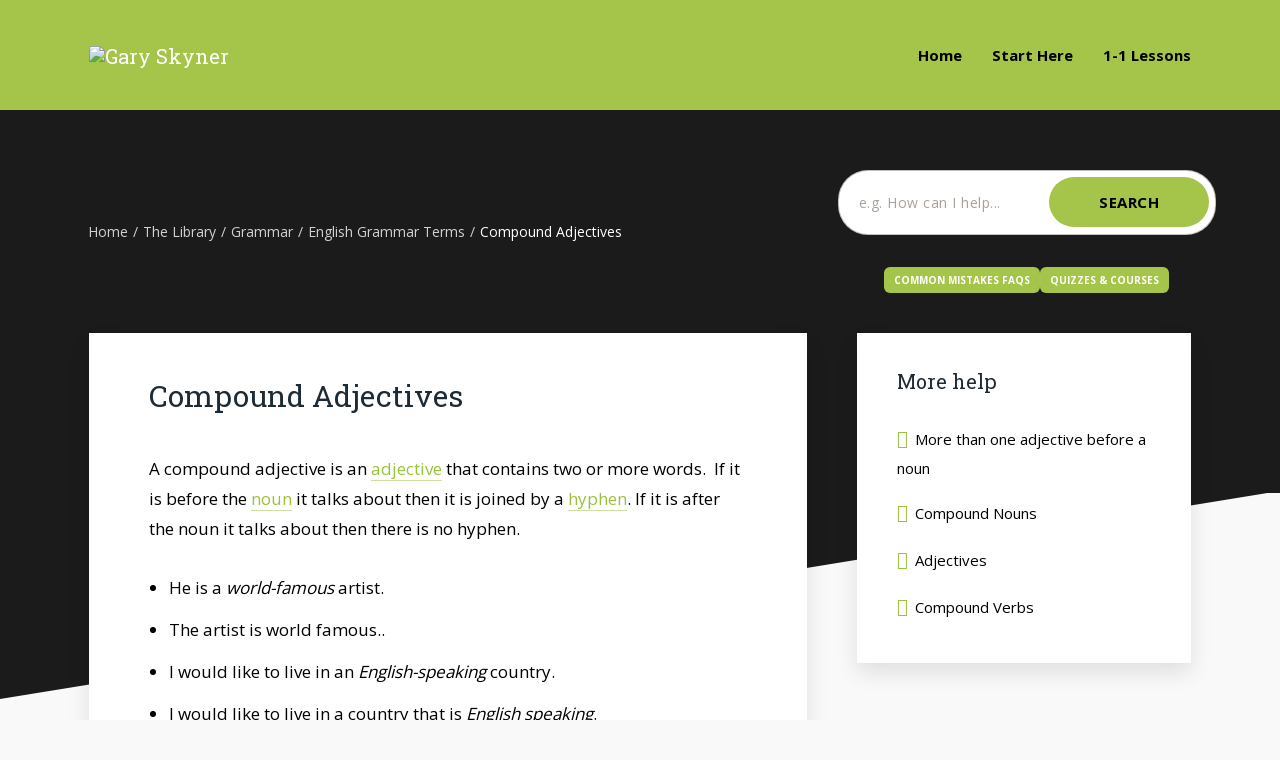

--- FILE ---
content_type: text/html; charset=UTF-8
request_url: https://garyskyner.com/the-library/grammar-the-library/english-grammar-terms/compound-adjectives
body_size: 44647
content:
<!DOCTYPE html>
<html lang="en-GB" class="no-js no-svg">

<head>
	<meta charset="UTF-8">
	<meta http-equiv="x-ua-compatible" content="ie=edge">
	<meta name="viewport" content="width=device-width, initial-scale=1">
	<meta name="google-site-verification" content="j05FtVmCJzvaqDSDTd8wzEKOanJB_6BkyvdBpGtGL-E" />
	<link rel="profile" href="https://gmpg.org/xfn/11" />
   	<link rel="stylesheet" type="text/css" href="https://garyskyner.com/wp-content/themes/knowledge-guru/assets/css/custom.css" media="screen" />
	<meta name='robots' content='index, follow, max-image-preview:large, max-snippet:-1, max-video-preview:-1' />

	<!-- This site is optimized with the Yoast SEO plugin v26.8 - https://yoast.com/product/yoast-seo-wordpress/ -->
	<title>What are compound adjectives? | Gary Skyner</title>
	<meta name="description" content="A compound adjective is an adjective that contains two or more words joined by a hyphen (-)." />
	<link rel="canonical" href="https://garyskyner.com/the-library/grammar-the-library/english-grammar-terms/compound-adjectives/" />
	<meta property="og:locale" content="en_GB" />
	<meta property="og:type" content="article" />
	<meta property="og:title" content="What are compound adjectives? | Gary Skyner" />
	<meta property="og:description" content="A compound adjective is an adjective that contains two or more words joined by a hyphen (-)." />
	<meta property="og:url" content="https://garyskyner.com/the-library/grammar-the-library/english-grammar-terms/compound-adjectives/" />
	<meta property="og:site_name" content="Gary Skyner" />
	<meta property="article:modified_time" content="2026-01-02T10:51:19+00:00" />
	<meta name="twitter:card" content="summary_large_image" />
	<meta name="twitter:label1" content="Estimated reading time" />
	<meta name="twitter:data1" content="1 minute" />
	<script type="application/ld+json" class="yoast-schema-graph">{"@context":"https://schema.org","@graph":[{"@type":"WebPage","@id":"https://garyskyner.com/the-library/grammar-the-library/english-grammar-terms/compound-adjectives/","url":"https://garyskyner.com/the-library/grammar-the-library/english-grammar-terms/compound-adjectives/","name":"What are compound adjectives? | Gary Skyner","isPartOf":{"@id":"https://garyskyner.com/#website"},"datePublished":"2023-10-13T09:37:16+00:00","dateModified":"2026-01-02T10:51:19+00:00","description":"A compound adjective is an adjective that contains two or more words joined by a hyphen (-).","breadcrumb":{"@id":"https://garyskyner.com/the-library/grammar-the-library/english-grammar-terms/compound-adjectives/#breadcrumb"},"inLanguage":"en-GB","potentialAction":[{"@type":"ReadAction","target":["https://garyskyner.com/the-library/grammar-the-library/english-grammar-terms/compound-adjectives/"]}]},{"@type":"BreadcrumbList","@id":"https://garyskyner.com/the-library/grammar-the-library/english-grammar-terms/compound-adjectives/#breadcrumb","itemListElement":[{"@type":"ListItem","position":1,"name":"Home","item":"https://garyskyner.com/"},{"@type":"ListItem","position":2,"name":"Knowledge Base","item":"https://garyskyner.com/knowledge_base/"},{"@type":"ListItem","position":3,"name":"Compound Adjectives"}]},{"@type":"WebSite","@id":"https://garyskyner.com/#website","url":"https://garyskyner.com/","name":"Gary Skyner Online English","description":"","publisher":{"@id":"https://garyskyner.com/#/schema/person/9a2a09a83eb33b829a91fecd6d04fb5a"},"potentialAction":[{"@type":"SearchAction","target":{"@type":"EntryPoint","urlTemplate":"https://garyskyner.com/?s={search_term_string}"},"query-input":{"@type":"PropertyValueSpecification","valueRequired":true,"valueName":"search_term_string"}}],"inLanguage":"en-GB"},{"@type":["Person","Organization"],"@id":"https://garyskyner.com/#/schema/person/9a2a09a83eb33b829a91fecd6d04fb5a","name":"Gary","image":{"@type":"ImageObject","inLanguage":"en-GB","@id":"https://garyskyner.com/#/schema/person/image/","url":"https://secure.gravatar.com/avatar/db547f6b5a6511776a375b0e8412287cac1509e9a4e857de7f787b388f488494?s=96&d=mm&r=g","contentUrl":"https://secure.gravatar.com/avatar/db547f6b5a6511776a375b0e8412287cac1509e9a4e857de7f787b388f488494?s=96&d=mm&r=g","caption":"Gary"},"logo":{"@id":"https://garyskyner.com/#/schema/person/image/"},"sameAs":["https://garyskyner.com","https://www.linkedin.com/in/garyskyner1/","https://www.youtube.com/channel/UCTjyfb1FSzU3bnbgJQqrMyA"]}]}</script>
	<!-- / Yoast SEO plugin. -->


<link rel='dns-prefetch' href='//www.googletagmanager.com' />
<link rel="alternate" type="application/rss+xml" title="Gary Skyner &raquo; Feed" href="https://garyskyner.com/feed/" />
<link rel="alternate" type="application/rss+xml" title="Gary Skyner &raquo; Comments Feed" href="https://garyskyner.com/comments/feed/" />
<link rel="alternate" title="oEmbed (JSON)" type="application/json+oembed" href="https://garyskyner.com/wp-json/oembed/1.0/embed?url=https%3A%2F%2Fgaryskyner.com%2Fthe-library%2Fgrammar-the-library%2Fenglish-grammar-terms%2Fcompound-adjectives" />
<link rel="alternate" title="oEmbed (XML)" type="text/xml+oembed" href="https://garyskyner.com/wp-json/oembed/1.0/embed?url=https%3A%2F%2Fgaryskyner.com%2Fthe-library%2Fgrammar-the-library%2Fenglish-grammar-terms%2Fcompound-adjectives&#038;format=xml" />
<link rel="stylesheet" id="kbg-fonts-fonts" href="https://fonts.googleapis.com/css2?family=Open%20Sans:ital,wght@0,400;0,700&family=Roboto%20Slab:ital,wght@0,400&family=Inter:ital,wght@0,600&display=swap&ver=1.0.2" type="text/css" media="all" /><style id='wp-img-auto-sizes-contain-inline-css' type='text/css'>
img:is([sizes=auto i],[sizes^="auto," i]){contain-intrinsic-size:3000px 1500px}
/*# sourceURL=wp-img-auto-sizes-contain-inline-css */
</style>

<link rel='stylesheet' id='font-awesome-5-all-css' href='https://garyskyner.com/wp-content/plugins/elementor/assets/lib/font-awesome/css/all.min.css?ver=3.34.2' type='text/css' media='all' />
<link rel='stylesheet' id='font-awesome-4-shim-css' href='https://garyskyner.com/wp-content/plugins/elementor/assets/lib/font-awesome/css/v4-shims.min.css?ver=3.34.2' type='text/css' media='all' />
<style id='wp-emoji-styles-inline-css' type='text/css'>

	img.wp-smiley, img.emoji {
		display: inline !important;
		border: none !important;
		box-shadow: none !important;
		height: 1em !important;
		width: 1em !important;
		margin: 0 0.07em !important;
		vertical-align: -0.1em !important;
		background: none !important;
		padding: 0 !important;
	}
/*# sourceURL=wp-emoji-styles-inline-css */
</style>
<link rel='stylesheet' id='wp-block-library-css' href='https://garyskyner.com/wp-includes/css/dist/block-library/style.min.css?ver=6.9' type='text/css' media='all' />
<style id='classic-theme-styles-inline-css' type='text/css'>
/*! This file is auto-generated */
.wp-block-button__link{color:#fff;background-color:#32373c;border-radius:9999px;box-shadow:none;text-decoration:none;padding:calc(.667em + 2px) calc(1.333em + 2px);font-size:1.125em}.wp-block-file__button{background:#32373c;color:#fff;text-decoration:none}
/*# sourceURL=/wp-includes/css/classic-themes.min.css */
</style>
<link rel='stylesheet' id='wp-components-css' href='https://garyskyner.com/wp-includes/css/dist/components/style.min.css?ver=6.9' type='text/css' media='all' />
<link rel='stylesheet' id='wp-preferences-css' href='https://garyskyner.com/wp-includes/css/dist/preferences/style.min.css?ver=6.9' type='text/css' media='all' />
<link rel='stylesheet' id='wp-block-editor-css' href='https://garyskyner.com/wp-includes/css/dist/block-editor/style.min.css?ver=6.9' type='text/css' media='all' />
<link rel='stylesheet' id='popup-maker-block-library-style-css' href='https://garyskyner.com/wp-content/plugins/popup-maker/dist/packages/block-library-style.css?ver=dbea705cfafe089d65f1' type='text/css' media='all' />
<style id='popup-builder-block-popup-builder-style-inline-css' type='text/css'>
.pbb-noscroll{overflow:hidden}.popupkit-campaigns-template-default{background-color:transparent}.popup-builder{position:relative;width:100%;z-index:1}.popup-builder-modal{align-items:center;display:none;justify-content:center;opacity:0;pointer-events:all;position:fixed!important;transition:opacity .15s linear;width:100%;z-index:9999}.popup-builder-modal--open{display:flex;opacity:1}.popup-builder-container{animation-duration:1.2s;max-height:100%;max-width:100%;overflow:visible;pointer-events:all;position:relative}.popup-builder-container .popupkit-container-overlay{height:100%;left:0;opacity:.5;position:absolute;top:0;transition:.3s;width:100%}.popup-builder-content{background-color:#fff;border-radius:3px;box-sizing:border-box;line-height:1.5;max-height:100vh;max-width:100vw;overflow:auto;padding:0;position:relative;width:100%}.popup-builder-content-credit{background-color:#fff;border-radius:3px;bottom:-29px;cursor:pointer;display:flex;left:50%;position:absolute;transform:translate(-50%);z-index:9999}.popup-builder-content-credit a{color:#000;font-size:14px;font-weight:500;text-decoration:none}.popup-builder-content-credit a svg{position:relative;top:3px}.popup-builder-close{color:transparent;cursor:pointer;display:flex;font-size:14px;line-height:1;margin-top:0;opacity:1;pointer-events:all;position:absolute;right:20px;text-decoration:none;top:20px;transition:all .4s ease;z-index:9999}:root{--pbb-popup-animate-duration:1s}.popup_animated{animation-duration:1s;animation-duration:var(--pbb-popup-animate-duration);animation-fill-mode:both}.popup_animated.reverse{animation-direction:reverse;animation-fill-mode:forwards}@keyframes fadeIn{0%{opacity:0}to{opacity:1}}.fadeIn{animation-name:fadeIn}@keyframes fadeInDown{0%{opacity:0;transform:translate3d(0,-100%,0)}to{opacity:1;transform:none}}.fadeInDown{animation-name:fadeInDown}@keyframes fadeInLeft{0%{opacity:0;transform:translate3d(-100%,0,0)}to{opacity:1;transform:none}}.fadeInLeft{animation-name:fadeInLeft}@keyframes fadeInRight{0%{opacity:0;transform:translate3d(100%,0,0)}to{opacity:1;transform:none}}.fadeInRight{animation-name:fadeInRight}@keyframes fadeInUp{0%{opacity:0;transform:translate3d(0,100%,0)}to{opacity:1;transform:none}}.fadeInUp{animation-name:fadeInUp}

/*# sourceURL=https://garyskyner.com/wp-content/plugins/popup-builder-block/build/blocks/popup-builder/style-index.css */
</style>
<style id='popup-builder-block-button-style-inline-css' type='text/css'>
.pbb-btn{align-items:center;color:#fff;cursor:pointer;display:inline-flex!important;justify-content:center;text-decoration:none;transition:.3s}.pbb-btn .gkit-icon{transition:.3s;vertical-align:middle}.pbb-btn:hover{background-color:#666}.pbb-btn:hover:before{opacity:1}.pbb-btn:before{background-size:102% 102%;border-radius:inherit;content:"";height:100%;left:0;opacity:0;position:absolute;top:0;transition:all .4s ease;width:100%;z-index:-1}.pbb-btn span{transition:.3s}

/*# sourceURL=https://garyskyner.com/wp-content/plugins/popup-builder-block/build/blocks/button/style-index.css */
</style>
<style id='popup-builder-block-form-style-inline-css' type='text/css'>
.pbb-form,.pbb-form__field{display:flex;flex-wrap:wrap}.pbb-form__field{align-items:center;position:relative;width:100%}.pbb-form__label{display:block;font-size:16px;margin-bottom:5px}.pbb-form__label.required:after{color:red;content:"*";margin-left:5px}.pbb-form__input-wrap{align-items:center;background-color:#fff;border:1px solid #ccc;border-radius:5px;display:flex;position:relative;transition:all .3s ease-in-out;width:100%}.pbb-form__input-wrap .pbb-form__input{border:none;border-radius:5px;font-size:16px;outline:none;padding:10px;transition:all .3s ease-in-out;width:100%}.pbb-form__input-wrap .pbb-form__input:focus-visible{outline:none}.pbb-form__input-wrap .pbb-form__input:focus{border:none;box-shadow:none;outline:none}.pbb-form__submit-btn{align-items:center;background:#fff;border:1px solid #ccc;border-radius:5px;color:#333;cursor:pointer;display:flex;flex-direction:row;font-size:16px;justify-content:center;padding:10px 20px;transition:all .3s;width:100%}.pbb-form__submit-btn .pbb-form-loader{display:inline-block;height:15px;left:45%;position:absolute;top:41%;transform:translate(-50%,-50%);width:auto}.pbb-form__submit-btn .pbb-form-loader:before{animation:ripple-scale 1s ease-out infinite;border:1px solid #fff;border-radius:50%;color:#5b8c51;content:"";height:20px;position:absolute;width:20px;z-index:-1}@keyframes ripple-scale{0%{opacity:1;transform:scale(0)}50%{opacity:.7;transform:scale(1.2)}to{opacity:0;transform:scale(1.5)}}.pbb-form__submit-btn .btn-text{line-height:1}.pbb-form__submit-btn .input-icon{display:flex}.pbb-form__submit-btn:hover{background:#333;color:#fff}.pbb-form__submit-btn[disabled]{pointer-events:none}.pbb-form-success{background-color:#fff;border-radius:4px;color:#000;font-size:16px;font-weight:500;margin-top:8px;text-align:center;width:100%}.pbb-form .error-message{color:red;font-size:12px}.popup-builder .pbb-form__submit-btn{display:inherit}

/*# sourceURL=https://garyskyner.com/wp-content/plugins/popup-builder-block/build/blocks/form/style-index.css */
</style>
<style id='popup-builder-block-advanced-paragraph-style-inline-css' type='text/css'>
.popupkit-adv-paragraph .popupkit-adv-paragraph-text{margin-bottom:0;margin-top:0}.popupkit-adv-paragraph .popupkit-adv-paragraph-text a{display:inline-block;transition:.3s}.popupkit-adv-paragraph .popupkit-adv-paragraph-text strong{display:inline-block;font-weight:900;transition:.3s}.popupkit-adv-paragraph .popupkit-adv-paragraph-text strong a{display:inline-block;transition:.3s}.popupkit-adv-paragraph .popupkit-focused-text-fill strong{-webkit-background-clip:text;-webkit-text-fill-color:transparent;background-image:-webkit-linear-gradient(-35deg,#2575fc,#6a11cb);color:#2575fc}.popupkit-adv-paragraph .popupkit-drop-cap-letter:first-letter{float:left;font-size:45px;line-height:50px}

/*# sourceURL=https://garyskyner.com/wp-content/plugins/popup-builder-block/build/blocks/advanced-paragraph/style-index.css */
</style>
<style id='popup-builder-block-advanced-image-style-inline-css' type='text/css'>
.wp-block-popup-builder-block-advanced-image img{border:none;border-radius:0;display:inline-block;height:auto;max-width:100%;vertical-align:middle}.wp-block-popup-builder-block-advanced-image.alignfull img,.wp-block-popup-builder-block-advanced-image.alignwide img{width:100%}.wp-block-popup-builder-block-advanced-image .popupkit-image-block{display:inline-block}.wp-block-popup-builder-block-advanced-image .popupkit-image-block a{text-decoration:none}.wp-block-popup-builder-block-advanced-image .popupkit-container-overlay:after,.wp-block-popup-builder-block-advanced-image .popupkit-container-overlay:before{content:"";height:100%;left:0;pointer-events:none;position:absolute;top:0;width:100%;z-index:1}

/*# sourceURL=https://garyskyner.com/wp-content/plugins/popup-builder-block/build/blocks/advanced-image/style-index.css */
</style>
<style id='popup-builder-block-icon-style-inline-css' type='text/css'>
.wp-block-popup-builder-block-icon{display:flex}.wp-block-popup-builder-block-icon .popupkit-icons{display:inline-flex;transition:.3s}.wp-block-popup-builder-block-icon .popupkit-icons svg{display:block}

/*# sourceURL=https://garyskyner.com/wp-content/plugins/popup-builder-block/build/blocks/icon/style-index.css */
</style>
<style id='popup-builder-block-container-style-inline-css' type='text/css'>
.gkit-block__inner{margin-left:auto;margin-right:auto}.gkit-block-video-wrap{height:100%;overflow:hidden;position:absolute;width:100%}.gkit-block-video-wrap video{background-size:cover;height:100%;-o-object-fit:cover;object-fit:cover;width:100%}.wp-block-popup-builder-block-container{margin-left:auto;margin-right:auto;position:relative;transition:background var(--gkit-bg-hover-transition,var(--gutenkit-preset-global-transition_duration,.4s)) var(--gutenkit-preset-global-transition_timing_function,ease),border var(--gkit-bg-border-transition,var(--gutenkit-preset-global-transition_duration,.4s)) var(--gutenkit-preset-global-transition_timing_function,ease),box-shadow var(--gkit-bg-hover-transition,var(--gutenkit-preset-global-transition_duration,.4s)) var(--gutenkit-preset-global-transition_timing_function,ease),border-radius var(--gkit-bg-hover-transition,var(--gutenkit-preset-global-transition_duration,.4s)) var(--gutenkit-preset-global-transition_timing_function,ease);z-index:1}.wp-block-popup-builder-block-container>.gkit-block__inner{display:flex}.wp-block-popup-builder-block-container .gkit-container-overlay{height:100%;left:0;position:absolute;top:0;width:100%}.wp-block-popup-builder-block-container .wp-block-popup-builder-block-container{flex-grow:0;flex-shrink:1;margin-left:unset;margin-right:unset}.wp-block-popup-builder-block-container .wp-block-popup-builder-block-container.alignfull{flex-shrink:1;width:100%}.wp-block-popup-builder-block-container .wp-block-popup-builder-block-container.alignwide{flex-shrink:1}.wp-block-popup-builder-block-container .gkit-image-scroll-container{height:100%;left:0;overflow:hidden;position:absolute;top:0;width:100%;z-index:-1}.wp-block-popup-builder-block-container .gkit-image-scroll-layer{height:100%;left:0;position:absolute;top:0;width:100%}.wp-block-popup-builder-block-container .is-style-wide{width:100%}.wp-site-blocks .wp-block-popup-builder-block-container .gkit-block-video-wrap{z-index:-1}

/*# sourceURL=https://garyskyner.com/wp-content/plugins/popup-builder-block/build/blocks/container/style-index.css */
</style>
<style id='popup-builder-block-heading-style-inline-css' type='text/css'>
.wp-block-popup-builder-block-heading,.wp-block-popup-builder-block-heading.popupkit-heading-has-border .popupkit-heading-title{position:relative}.wp-block-popup-builder-block-heading.popupkit-heading-has-border .popupkit-heading-title:before{background:linear-gradient(180deg,#ff512f,#dd2476);content:"";display:block;height:100%;left:0;position:absolute;width:4px}.wp-block-popup-builder-block-heading.popupkit-heading-has-border.popupkit-heading-border-position-end .popupkit-heading-title:before{left:auto;right:0}.wp-block-popup-builder-block-heading .popupkit-heading-title{margin:0 0 20px;position:relative;transition:all .3s ease-in-out;z-index:1}.wp-block-popup-builder-block-heading .popupkit-heading-title strong{font-weight:900;transition:color .3s ease-in-out}.wp-block-popup-builder-block-heading .popupkit-heading-title strong a{transition:.3s}.wp-block-popup-builder-block-heading .popupkit-heading-title.popupkit-heading-title-text-fill strong{-webkit-background-clip:text;-webkit-text-fill-color:transparent;background-image:-webkit-linear-gradient(-35deg,#2575fc,#6a11cb);color:#2575fc}.wp-block-popup-builder-block-heading .popupkit-heading-subtitle{margin:8px 0 16px}.wp-block-popup-builder-block-heading .popupkit-heading-subtitle-has-border{display:inline-block}.wp-block-popup-builder-block-heading .popupkit-heading-subtitle-has-border:after,.wp-block-popup-builder-block-heading .popupkit-heading-subtitle-has-border:before{background-color:#d7d7d7;content:"";display:inline-block;height:3px;vertical-align:middle;width:40px}.wp-block-popup-builder-block-heading .popupkit-heading-subtitle-has-border:before{margin-right:15px}.wp-block-popup-builder-block-heading .popupkit-heading-subtitle-has-border:after{margin-left:15px}.wp-block-popup-builder-block-heading .popupkit-heading-subtitle-has-outline:not(.popupkit-heading-subtitle-has-border){border:2px solid #d7d7d7;display:inline-block}.wp-block-popup-builder-block-heading .popupkit-heading-subtitle-has-text-fill{-webkit-background-clip:text;-webkit-text-fill-color:transparent;background-image:-webkit-linear-gradient(-35deg,#2575fc,#6a11cb);color:#2575fc}.wp-block-popup-builder-block-heading .popupkit-heading-shadow-text{color:transparent;font-family:Archivo,sans-serif;font-size:90px;font-weight:700;letter-spacing:-6px;line-height:120px;position:absolute;white-space:nowrap;z-index:0;-webkit-text-fill-color:#fff;-webkit-text-stroke-width:1px;-webkit-text-stroke-color:hsla(0,0%,6%,.1);transform:translate(-50%,-50%)}.wp-block-popup-builder-block-heading .popupkit-heading-separetor-style-none{display:none}.wp-block-popup-builder-block-heading .popupkit-heading-separetor-divider{background:currentColor;border-radius:2px;box-sizing:border-box;color:#2575fc;height:4px;margin-left:27px;position:relative;width:30px}.wp-block-popup-builder-block-heading .popupkit-heading-separetor-divider:before{background-color:currentColor;border-radius:50%;box-shadow:9px 0 0 0 currentColor,18px 0 0 0 currentColor;content:"";display:inline-block;height:4px;left:-27px;position:absolute;top:0;width:4px}.wp-block-popup-builder-block-heading .popupkit-heading-separetor.popupkit-heading-separetor-style-dotted .popupkit-heading-separetor-divider{width:100px}.wp-block-popup-builder-block-heading .popupkit-heading-separetor.popupkit-heading-separetor-style-solid .popupkit-heading-separetor-divider{background:currentColor;border-radius:0;width:150px}.wp-block-popup-builder-block-heading .popupkit-heading-separetor.popupkit-heading-separetor-style-solid .popupkit-heading-separetor-divider:before{display:none}.wp-block-popup-builder-block-heading .popupkit-heading-separetor.popupkit-heading-separetor-style-solid-star .popupkit-heading-separetor-divider{background:#2575fc;background:linear-gradient(90deg,currentColor,currentColor 38%,hsla(0,0%,100%,0) 0,hsla(0,0%,100%,0) 62%,currentColor 0,currentColor);color:#2575fc;height:2px;position:relative;width:135px}.wp-block-popup-builder-block-heading .popupkit-heading-separetor.popupkit-heading-separetor-style-solid-star .popupkit-heading-separetor-divider:before{display:none}.wp-block-popup-builder-block-heading .popupkit-heading-separetor.popupkit-heading-separetor-style-solid-star .popupkit-heading-separetor-divider:after{background-color:currentColor;content:"";height:14.3px;left:50%;position:absolute;top:0;top:-7.15px;transform:translateX(-50%) rotate(45deg);width:14.3px}.wp-block-popup-builder-block-heading .popupkit-heading-separetor.popupkit-heading-separetor-style-solid-bullet .popupkit-heading-separetor-divider{background:#2575fc;background:linear-gradient(90deg,currentColor,currentColor 38%,hsla(0,0%,100%,0) 0,hsla(0,0%,100%,0) 62%,currentColor 0,currentColor);color:#2575fc;height:2px;position:relative;width:100px}.wp-block-popup-builder-block-heading .popupkit-heading-separetor.popupkit-heading-separetor-style-solid-bullet .popupkit-heading-separetor-divider:before{display:none}.wp-block-popup-builder-block-heading .popupkit-heading-separetor.popupkit-heading-separetor-style-solid-bullet .popupkit-heading-separetor-divider:after{background-color:currentColor;border-radius:50%;content:"";height:14.3px;left:50%;position:absolute;top:0;top:-7.15px;transform:translateX(-50%);width:14.3px}.wp-block-popup-builder-block-heading .popupkit-heading-description{display:inline-block}.wp-block-popup-builder-block-heading .popupkit-heading-description p{margin:0}.wp-block-popup-builder-block-heading.has-text-align-center .popupkit-heading-separetor-divider{margin:0 auto!important}.wp-block-popup-builder-block-heading.has-text-align-right .popupkit-heading-separetor-divider{margin-left:auto!important}

/*# sourceURL=https://garyskyner.com/wp-content/plugins/popup-builder-block/build/blocks/heading/style-index.css */
</style>
<link rel='stylesheet' id='kbg-css' href='https://garyskyner.com/wp-content/plugins/knowledge-base-blocks/assets/css/blocks.style.css?ver=6.9' type='text/css' media='all' />
<link rel='stylesheet' id='kbg-font-awesome-css' href='https://garyskyner.com/wp-content/plugins/knowledge-base-blocks/assets/font-awesome/css/font-awesome.min.css?ver=6.9' type='text/css' media='all' />
<link rel='stylesheet' id='popup-builder-block-global-css' href='https://garyskyner.com/wp-content/plugins/popup-builder-block/build/popup/global.css?ver=2.2.2' type='text/css' media='all' />
<style id='global-styles-inline-css' type='text/css'>
:root{--wp--preset--aspect-ratio--square: 1;--wp--preset--aspect-ratio--4-3: 4/3;--wp--preset--aspect-ratio--3-4: 3/4;--wp--preset--aspect-ratio--3-2: 3/2;--wp--preset--aspect-ratio--2-3: 2/3;--wp--preset--aspect-ratio--16-9: 16/9;--wp--preset--aspect-ratio--9-16: 9/16;--wp--preset--color--black: #000000;--wp--preset--color--cyan-bluish-gray: #abb8c3;--wp--preset--color--white: #ffffff;--wp--preset--color--pale-pink: #f78da7;--wp--preset--color--vivid-red: #cf2e2e;--wp--preset--color--luminous-vivid-orange: #ff6900;--wp--preset--color--luminous-vivid-amber: #fcb900;--wp--preset--color--light-green-cyan: #7bdcb5;--wp--preset--color--vivid-green-cyan: #00d084;--wp--preset--color--pale-cyan-blue: #8ed1fc;--wp--preset--color--vivid-cyan-blue: #0693e3;--wp--preset--color--vivid-purple: #9b51e0;--wp--preset--color--kbg-main: #98c13d;--wp--preset--color--kbg-text: #000000;--wp--preset--color--kbg-bg: #F9F9F9;--wp--preset--color--kbg-h: #1D2B36;--wp--preset--color--kbg-primary-color: #98c13d;--wp--preset--color--kbg-primary-text-color: #000000;--wp--preset--gradient--vivid-cyan-blue-to-vivid-purple: linear-gradient(135deg,rgb(6,147,227) 0%,rgb(155,81,224) 100%);--wp--preset--gradient--light-green-cyan-to-vivid-green-cyan: linear-gradient(135deg,rgb(122,220,180) 0%,rgb(0,208,130) 100%);--wp--preset--gradient--luminous-vivid-amber-to-luminous-vivid-orange: linear-gradient(135deg,rgb(252,185,0) 0%,rgb(255,105,0) 100%);--wp--preset--gradient--luminous-vivid-orange-to-vivid-red: linear-gradient(135deg,rgb(255,105,0) 0%,rgb(207,46,46) 100%);--wp--preset--gradient--very-light-gray-to-cyan-bluish-gray: linear-gradient(135deg,rgb(238,238,238) 0%,rgb(169,184,195) 100%);--wp--preset--gradient--cool-to-warm-spectrum: linear-gradient(135deg,rgb(74,234,220) 0%,rgb(151,120,209) 20%,rgb(207,42,186) 40%,rgb(238,44,130) 60%,rgb(251,105,98) 80%,rgb(254,248,76) 100%);--wp--preset--gradient--blush-light-purple: linear-gradient(135deg,rgb(255,206,236) 0%,rgb(152,150,240) 100%);--wp--preset--gradient--blush-bordeaux: linear-gradient(135deg,rgb(254,205,165) 0%,rgb(254,45,45) 50%,rgb(107,0,62) 100%);--wp--preset--gradient--luminous-dusk: linear-gradient(135deg,rgb(255,203,112) 0%,rgb(199,81,192) 50%,rgb(65,88,208) 100%);--wp--preset--gradient--pale-ocean: linear-gradient(135deg,rgb(255,245,203) 0%,rgb(182,227,212) 50%,rgb(51,167,181) 100%);--wp--preset--gradient--electric-grass: linear-gradient(135deg,rgb(202,248,128) 0%,rgb(113,206,126) 100%);--wp--preset--gradient--midnight: linear-gradient(135deg,rgb(2,3,129) 0%,rgb(40,116,252) 100%);--wp--preset--font-size--small: 13.6px;--wp--preset--font-size--medium: 20px;--wp--preset--font-size--large: 30.6px;--wp--preset--font-size--x-large: 42px;--wp--preset--font-size--normal: 17px;--wp--preset--font-size--huge: 40.8px;--wp--preset--spacing--20: 0.44rem;--wp--preset--spacing--30: 0.67rem;--wp--preset--spacing--40: 1rem;--wp--preset--spacing--50: 1.5rem;--wp--preset--spacing--60: 2.25rem;--wp--preset--spacing--70: 3.38rem;--wp--preset--spacing--80: 5.06rem;--wp--preset--shadow--natural: 6px 6px 9px rgba(0, 0, 0, 0.2);--wp--preset--shadow--deep: 12px 12px 50px rgba(0, 0, 0, 0.4);--wp--preset--shadow--sharp: 6px 6px 0px rgba(0, 0, 0, 0.2);--wp--preset--shadow--outlined: 6px 6px 0px -3px rgb(255, 255, 255), 6px 6px rgb(0, 0, 0);--wp--preset--shadow--crisp: 6px 6px 0px rgb(0, 0, 0);}:where(.is-layout-flex){gap: 0.5em;}:where(.is-layout-grid){gap: 0.5em;}body .is-layout-flex{display: flex;}.is-layout-flex{flex-wrap: wrap;align-items: center;}.is-layout-flex > :is(*, div){margin: 0;}body .is-layout-grid{display: grid;}.is-layout-grid > :is(*, div){margin: 0;}:where(.wp-block-columns.is-layout-flex){gap: 2em;}:where(.wp-block-columns.is-layout-grid){gap: 2em;}:where(.wp-block-post-template.is-layout-flex){gap: 1.25em;}:where(.wp-block-post-template.is-layout-grid){gap: 1.25em;}.has-black-color{color: var(--wp--preset--color--black) !important;}.has-cyan-bluish-gray-color{color: var(--wp--preset--color--cyan-bluish-gray) !important;}.has-white-color{color: var(--wp--preset--color--white) !important;}.has-pale-pink-color{color: var(--wp--preset--color--pale-pink) !important;}.has-vivid-red-color{color: var(--wp--preset--color--vivid-red) !important;}.has-luminous-vivid-orange-color{color: var(--wp--preset--color--luminous-vivid-orange) !important;}.has-luminous-vivid-amber-color{color: var(--wp--preset--color--luminous-vivid-amber) !important;}.has-light-green-cyan-color{color: var(--wp--preset--color--light-green-cyan) !important;}.has-vivid-green-cyan-color{color: var(--wp--preset--color--vivid-green-cyan) !important;}.has-pale-cyan-blue-color{color: var(--wp--preset--color--pale-cyan-blue) !important;}.has-vivid-cyan-blue-color{color: var(--wp--preset--color--vivid-cyan-blue) !important;}.has-vivid-purple-color{color: var(--wp--preset--color--vivid-purple) !important;}.has-black-background-color{background-color: var(--wp--preset--color--black) !important;}.has-cyan-bluish-gray-background-color{background-color: var(--wp--preset--color--cyan-bluish-gray) !important;}.has-white-background-color{background-color: var(--wp--preset--color--white) !important;}.has-pale-pink-background-color{background-color: var(--wp--preset--color--pale-pink) !important;}.has-vivid-red-background-color{background-color: var(--wp--preset--color--vivid-red) !important;}.has-luminous-vivid-orange-background-color{background-color: var(--wp--preset--color--luminous-vivid-orange) !important;}.has-luminous-vivid-amber-background-color{background-color: var(--wp--preset--color--luminous-vivid-amber) !important;}.has-light-green-cyan-background-color{background-color: var(--wp--preset--color--light-green-cyan) !important;}.has-vivid-green-cyan-background-color{background-color: var(--wp--preset--color--vivid-green-cyan) !important;}.has-pale-cyan-blue-background-color{background-color: var(--wp--preset--color--pale-cyan-blue) !important;}.has-vivid-cyan-blue-background-color{background-color: var(--wp--preset--color--vivid-cyan-blue) !important;}.has-vivid-purple-background-color{background-color: var(--wp--preset--color--vivid-purple) !important;}.has-black-border-color{border-color: var(--wp--preset--color--black) !important;}.has-cyan-bluish-gray-border-color{border-color: var(--wp--preset--color--cyan-bluish-gray) !important;}.has-white-border-color{border-color: var(--wp--preset--color--white) !important;}.has-pale-pink-border-color{border-color: var(--wp--preset--color--pale-pink) !important;}.has-vivid-red-border-color{border-color: var(--wp--preset--color--vivid-red) !important;}.has-luminous-vivid-orange-border-color{border-color: var(--wp--preset--color--luminous-vivid-orange) !important;}.has-luminous-vivid-amber-border-color{border-color: var(--wp--preset--color--luminous-vivid-amber) !important;}.has-light-green-cyan-border-color{border-color: var(--wp--preset--color--light-green-cyan) !important;}.has-vivid-green-cyan-border-color{border-color: var(--wp--preset--color--vivid-green-cyan) !important;}.has-pale-cyan-blue-border-color{border-color: var(--wp--preset--color--pale-cyan-blue) !important;}.has-vivid-cyan-blue-border-color{border-color: var(--wp--preset--color--vivid-cyan-blue) !important;}.has-vivid-purple-border-color{border-color: var(--wp--preset--color--vivid-purple) !important;}.has-vivid-cyan-blue-to-vivid-purple-gradient-background{background: var(--wp--preset--gradient--vivid-cyan-blue-to-vivid-purple) !important;}.has-light-green-cyan-to-vivid-green-cyan-gradient-background{background: var(--wp--preset--gradient--light-green-cyan-to-vivid-green-cyan) !important;}.has-luminous-vivid-amber-to-luminous-vivid-orange-gradient-background{background: var(--wp--preset--gradient--luminous-vivid-amber-to-luminous-vivid-orange) !important;}.has-luminous-vivid-orange-to-vivid-red-gradient-background{background: var(--wp--preset--gradient--luminous-vivid-orange-to-vivid-red) !important;}.has-very-light-gray-to-cyan-bluish-gray-gradient-background{background: var(--wp--preset--gradient--very-light-gray-to-cyan-bluish-gray) !important;}.has-cool-to-warm-spectrum-gradient-background{background: var(--wp--preset--gradient--cool-to-warm-spectrum) !important;}.has-blush-light-purple-gradient-background{background: var(--wp--preset--gradient--blush-light-purple) !important;}.has-blush-bordeaux-gradient-background{background: var(--wp--preset--gradient--blush-bordeaux) !important;}.has-luminous-dusk-gradient-background{background: var(--wp--preset--gradient--luminous-dusk) !important;}.has-pale-ocean-gradient-background{background: var(--wp--preset--gradient--pale-ocean) !important;}.has-electric-grass-gradient-background{background: var(--wp--preset--gradient--electric-grass) !important;}.has-midnight-gradient-background{background: var(--wp--preset--gradient--midnight) !important;}.has-small-font-size{font-size: var(--wp--preset--font-size--small) !important;}.has-medium-font-size{font-size: var(--wp--preset--font-size--medium) !important;}.has-large-font-size{font-size: var(--wp--preset--font-size--large) !important;}.has-x-large-font-size{font-size: var(--wp--preset--font-size--x-large) !important;}
:where(.wp-block-post-template.is-layout-flex){gap: 1.25em;}:where(.wp-block-post-template.is-layout-grid){gap: 1.25em;}
:where(.wp-block-term-template.is-layout-flex){gap: 1.25em;}:where(.wp-block-term-template.is-layout-grid){gap: 1.25em;}
:where(.wp-block-columns.is-layout-flex){gap: 2em;}:where(.wp-block-columns.is-layout-grid){gap: 2em;}
:root :where(.wp-block-pullquote){font-size: 1.5em;line-height: 1.6;}
/*# sourceURL=global-styles-inline-css */
</style>
<link rel='stylesheet' id='af-main-css' href='https://garyskyner.com/wp-content/plugins/article-feedback/assets/css/main.css?ver=1.0.0' type='text/css' media='all' />
<link rel='stylesheet' id='flexy-breadcrumb-css' href='https://garyskyner.com/wp-content/plugins/flexy-breadcrumb/public/css/flexy-breadcrumb-public.css?ver=1.2.1' type='text/css' media='all' />
<link rel='stylesheet' id='flexy-breadcrumb-font-awesome-css' href='https://garyskyner.com/wp-content/plugins/flexy-breadcrumb/public/css/font-awesome.min.css?ver=4.7.0' type='text/css' media='all' />
<link rel='stylesheet' id='qa-search-css' href='https://garyskyner.com/wp-content/plugins/quick-answers-ajax-search/assets/css/search.css?ver=1.0.0' type='text/css' media='all' />
<link rel='stylesheet' id='dashicons-css' href='https://garyskyner.com/wp-includes/css/dashicons.min.css?ver=6.9' type='text/css' media='all' />
<link rel='stylesheet' id='to-top-css' href='https://garyskyner.com/wp-content/plugins/to-top/public/css/to-top-public.css?ver=2.5.5' type='text/css' media='all' />
<link rel='stylesheet' id='SFSImainCss-css' href='https://garyskyner.com/wp-content/plugins/ultimate-social-media-icons/css/sfsi-style.css?ver=2.9.6' type='text/css' media='all' />
<link rel='stylesheet' id='xs-front-style-css' href='https://garyskyner.com/wp-content/plugins/wp-social/assets/css/frontend.css?ver=3.1.6' type='text/css' media='all' />
<link rel='stylesheet' id='xs_login_font_login_css-css' href='https://garyskyner.com/wp-content/plugins/wp-social/assets/css/font-icon.css?ver=3.1.6' type='text/css' media='all' />
<link rel='stylesheet' id='wpg-main-style-css' href='https://garyskyner.com/wp-content/plugins/wp_glossary/assets/css/style.css?ver=2.8' type='text/css' media='all' />
<link rel='stylesheet' id='wpg-tooltipster-style-css' href='https://garyskyner.com/wp-content/plugins/wp_glossary/assets/css/tooltipster/tooltipster.css?ver=2.8' type='text/css' media='all' />
<link rel='stylesheet' id='learndash_quiz_front_css-css' href='//garyskyner.com/wp-content/plugins/sfwd-lms/themes/legacy/templates/learndash_quiz_front.min.css?ver=4.25.8' type='text/css' media='all' />
<link rel='stylesheet' id='learndash-css' href='//garyskyner.com/wp-content/plugins/sfwd-lms/src/assets/dist/css/styles.css?ver=4.25.8' type='text/css' media='all' />
<link rel='stylesheet' id='jquery-dropdown-css-css' href='//garyskyner.com/wp-content/plugins/sfwd-lms/assets/css/jquery.dropdown.min.css?ver=4.25.8' type='text/css' media='all' />
<link rel='stylesheet' id='learndash_lesson_video-css' href='//garyskyner.com/wp-content/plugins/sfwd-lms/themes/legacy/templates/learndash_lesson_video.min.css?ver=4.25.8' type='text/css' media='all' />
<link rel='stylesheet' id='learndash-admin-bar-css' href='https://garyskyner.com/wp-content/plugins/sfwd-lms/src/assets/dist/css/admin-bar/styles.css?ver=4.25.8' type='text/css' media='all' />
<link rel='stylesheet' id='learndash-course-grid-skin-grid-css' href='https://garyskyner.com/wp-content/plugins/sfwd-lms/includes/course-grid/templates/skins/grid/style.css?ver=4.25.8' type='text/css' media='all' />
<link rel='stylesheet' id='learndash-course-grid-pagination-css' href='https://garyskyner.com/wp-content/plugins/sfwd-lms/includes/course-grid/templates/pagination/style.css?ver=4.25.8' type='text/css' media='all' />
<link rel='stylesheet' id='learndash-course-grid-filter-css' href='https://garyskyner.com/wp-content/plugins/sfwd-lms/includes/course-grid/templates/filter/style.css?ver=4.25.8' type='text/css' media='all' />
<link rel='stylesheet' id='learndash-course-grid-card-grid-1-css' href='https://garyskyner.com/wp-content/plugins/sfwd-lms/includes/course-grid/templates/cards/grid-1/style.css?ver=4.25.8' type='text/css' media='all' />
<link rel='stylesheet' id='gutenkit-third-party-editor-compatibility-css' href='https://garyskyner.com/wp-content/plugins/popup-builder-block/build/compatibility/frontend.css?ver=3d448a7df93bfa355643' type='text/css' media='all' />
<link rel='stylesheet' id='cute-alert-css' href='https://garyskyner.com/wp-content/plugins/metform/public/assets/lib/cute-alert/style.css?ver=4.1.2' type='text/css' media='all' />
<link rel='stylesheet' id='text-editor-style-css' href='https://garyskyner.com/wp-content/plugins/metform/public/assets/css/text-editor.css?ver=4.1.2' type='text/css' media='all' />
<link rel='stylesheet' id='kbg-iconfont-css' href='https://garyskyner.com/wp-content/themes/knowledge-guru/assets/css/iconfont.css?ver=1.0.2' type='text/css' media='all' />
<link rel='stylesheet' id='kbg-main-css' href='https://garyskyner.com/wp-content/themes/knowledge-guru/assets/css/min-style.css?ver=1.0.2' type='text/css' media='all' />
<style id='kbg-main-inline-css' type='text/css'>
:root{ --main-font: 'Open Sans', Arial, sans-serif;--main-font-weight: 400;--main-font-style: normal;--h-font: 'Roboto Slab', Arial, sans-serif;--h-font-weight: 400;--h-font-style: normal;--button-font: 'Inter', Arial, sans-serif;--button-font-weight: 600;--button-font-style: normal;--color-txt: #000000;--color-bg: #F9F9F9;--color-main: #98c13d;--color-main-025: rgba(152,193,61,0.25); --color-main-05: rgba(152,193,61,0.5); --color-main-075: rgba(152,193,61,0.75); --color-h: #1D2B36;--color-meta: rgba(0,0,0,0.5); --color-header: hsl(76, 52%, 53%);--color-button-primary: #98c13d;--color-button-primary-text: #000000;--color-button-secondary: #98c13d; --color-button-tertiary: hsl(99, 12%, 95%); --color-txt-075: rgba(0,0,0,0.75); --color-txt-05: rgba(0,0,0,0.5); --color-txt-025: rgba(0,0,0,0.25); --color-txt-015: rgba(0,0,0,0.15); --color-txt-01: rgba(0,0,0,0.1); --color-txt-005: rgba(0,0,0,0.05); --color-txt-0025: rgba(0,0,0,0.025); --color-header-middle-txt: #FFF;--color-header-middle-txt-05: rgba(255,255,255,0.5);--color-header-middle-txt-075: rgba(255,255,255,0.75); --color-header-middle-acc: var(--color-header-middle-txt-075);--font-size-p: 1.7rem;--line-height-p: 1.8;--font-size-small: 1.5rem;--line-height-small: 1.4;--font-size-nav: 1.5rem;--font-size-p-large: 1.9rem;--header-height: 110px;--header-sticky-height: 75px;--header-height-responsive-sm: 60px;--header-height-responsive-md: 80px;--width-full: 1102px;--content-post: 940px;}.kbg-header{--nav-font: 'Open Sans', Arial, sans-serif;--nav-font-weight: 700;--nav-font-style: normal; font-size:1.5rem;}.kbg-header{font-family: var(--nav-font);font-weight: var(--nav-font-weight);font-style: var(--nav-font-style);}.kbg-header .sub-menu {background: #FFF;color: var(--color-txt);} .header-main .header-middle, .header-mobile {background: hsl(76, 52%, 53%)}.header-main .kbg-single-subheader {background: var( --color-main );}.header-main,.header-main .header-middle a,.header-mobile a,.header-mobile .kbg-menu-donate li a{color: var(--color-header-middle-txt);}.header-main .sub-menu a{color: var(--color-txt);}.header-middle .sub-menu li:hover > a,.header-middle .sub-menu .current-menu-item > a,.header-middle .sub-menu .current-menu-parent > a{color: var(--color-header);}.header-middle nav > ul > li:hover > a,.header-middle nav > ul > .current-menu-item > a,.header-middle nav > ul > .current-menu-parent > a,.kbg-hamburger > li > a:hover,.kbg-hamburger > li.accordion-active > a,.kbg-cart > li > a:hover,.kbg-cart > li.accordion-active > a{color: var(--color-header-middle-txt-075);}.header-sticky{--color-header-sticky-bg: hsl(76, 52%, 53%);--color-header-sticky-txt: #FFF;--color-header-sticky-05: rgba(255,255,255,0.5); }.header-sticky {background-color: var(--color-header-sticky-bg);}.header-sticky .sub-menu {background: #FFF;}.header-sticky,.header-sticky a,.header-sticky .kbg-hamburger > li > a,.header-sticky .kbg-cart > li > a,.header-sticky .kbg-cart .kbg-cart-count {color: var(--color-header-sticky-txt);}.header-sticky .sub-menu a {color: var(--color-txt);}.header-sticky .sub-menu li:hover > a,.header-sticky .sub-menu .current-menu-item > a,.header-sticky .sub-menu .current-menu-parent > a {color: var(--color-header-sticky-bg);}.header-sticky nav > ul > li:hover > a,.header-sticky nav > ul > .current-menu-item > a,.header-sticky nav > ul > .current-menu-parent > a,.header-sticky .kbg-hamburger > li:hover > a,.header-sticky .kbg-cart > li:hover > a{color: var(--color-header-sticky-05);}.header-sticky-main > .container{height: 75px;}.entry-title a{color: #000000;}.entry-title a:hover,.fn a:hover{color: var(--color-main); }body{font-size:1.7rem;}.widget-title{font-size:2.0rem; }.mks_author_widget h3{font-size:1.8rem;}.entry-content .meks_ess_share_label h5{font-size:1.4rem; }.h0{font-size: clamp(2.4rem, 6vw, 5.0rem);}h1, .h1{font-size: clamp(2.4rem, 3vw, 3.0rem);}h2, .h2{font-size: clamp(2rem, 3vw, 2.4rem);}h3, .h3{font-size: clamp(2rem, 2vw, 2.0rem);}h4, .h4,.mks_author_widget h3,.wp-block-cover:not(.wp-block-kbg-search-box):not(.wp-block-kbg-contact-box) .wp-block-cover-image-text,.wp-block-cover:not(.wp-block-kbg-search-box):not(.wp-block-kbg-contact-box) .wp-block-cover-text,.wp-block-cover:not(.wp-block-kbg-search-box):not(.wp-block-kbg-contact-box) h2,.wp-block-cover-image:not(.wp-block-kbg-search-box):not(.wp-block-kbg-contact-box) .wp-block-cover-image-text,.wp-block-cover-image:not(.wp-block-kbg-search-box):not(.wp-block-kbg-contact-box) .wp-block-cover-text,.wp-block-cover-image:not(.wp-block-kbg-search-box):not(.wp-block-kbg-contact-box) h2{font-size: clamp(1.8rem, 3vw, 1.8rem);}h5, .h5,.header-el-label,.fn,.wp-block-kbg-accordion-item.col-lg-4 h4{font-size: clamp(1.6rem, 3vw, 1.6rem);}h6, .h6{font-size: clamp(1.4rem, 3vw, 1.4rem);}.section-title{font-size: clamp(2rem, 3vw, 2.7rem);}.widget{font-size: var(--font-size-small);}.kbg-tax.kbg-card .entry-content{font-size: var(--font-size-small); }.paragraph-small {font-size: var(--font-size-small);font-family: var(--main-font);}.text-small {font-size: 1.3rem; }.text-small {font-family: var(--h-font);}.header-mobile>.container,.header-sticky .header-middle > .container{height: 60px;}@media (min-width: 600px){ .header-mobile>.container,.header-sticky .header-middle > .container{height: 80px;}}@media (min-width: 989px){ .header-main .header-middle > .container {height: var( --header-height );}.header-sticky .header-middle > .container{height: var( --header-sticky-height ); }}.kbg-button,input[type="submit"],input[type="button"],button[type="submit"],.kbg-pagination a,ul.page-numbers a,ul.page-numbers span,.widget .mks_autor_link_wrap a,.widget .mks_read_more a,.paginated-post-wrapper a,#cancel-comment-reply-link,.comment-reply-link,.wp-block-button .wp-block-button__link{font-family: var(--button-font);font-weight: var(--button-font-weight);font-style: var(--button-font-style);}.entry-tags a,.widget .tagcloud a,.kbg-footer .widget .tagcloud a{font-family: var(--h-font); font-weight: var(--h-font-weight);}.kbg-button.disabled,.kbg-button.disabled:hover{background-color: rgba(0,0,0,0.1); color: #000000;pointer-events: none;}.kbg-breadcrumbs{color: rgba(0,0,0,0.25);}.kbg-breadcrumbs a{color: rgba(0,0,0,0.5); }.kbg-breadcrumbs a:hover{color: #000000; }.widget a{color: var( --color-txt );}.widget a:hover{color: var( --color-header ); }.widget li{color: rgba(0,0,0,0.5); }.kbg-sidebar ul.mks_social_widget_ul li a:hover,.widget_calendar #today a{background-color: #000000;}.widget_calendar #today a{color: #fff;}.rssSummary,.widget-title .rsswidget{color: #000000; }.widget_categories ul li a,.widget_archive ul li a{color: #000000; }.kbg-header .site-title a{ text-transform: none;}.site-description{ text-transform: none;}.kbg-header li a{ text-transform: uppercase;}.widget-title, .kbg-footer .widget-title{ text-transform: none;}.section-title{ text-transform: none;}.entry-title, .meks-ap-title{ text-transform: none;}h1, h2, h3, h4, h5, h6, .fn, .h7, .h8{ text-transform: none;}.kbg-menu-donate li a,.kbg-buttons .kbg-menu-subscribe li a,.kbg-button, input[type="submit"], input[type="button"], button[type="submit"], .kbg-pagination a, ul.page-numbers a, ul.page-numbers .current, .comment-reply-link, #cancel-comment-reply-link, .meks-instagram-follow-link .meks-widget-cta, .mks_autor_link_wrap a, .mks_read_more a, .paginated-post-wrapper a, .entry-content .kbg-button, .kbg-subscribe .empty-list a, .kbg-menu-donate .empty-list a, .kbg-link-special,.kbg-button-play span,.entry-tags a,.wp-block-button__link,.widget .tagcloud a,.kbg-footer .widget .tagcloud a,.wp-block-tag-cloud a {text-transform: uppercase;letter-spacing: 0.5px;}@media(min-width: 989px){.has-small-font-size{ font-size: 1.4rem !important;}.has-normal-font-size{ font-size: 1.7rem !important;}.has-large-font-size{ font-size: 3.1rem !important;}.has-huge-font-size{ font-size: 4.1rem !important;}}.has-kbg-main-background-color{ background-color: #98c13d;}.has-kbg-main-color{ color: #98c13d;}.has-kbg-text-background-color{ background-color: #000000;}.has-kbg-text-color{ color: #000000;}.has-kbg-bg-background-color{ background-color: #F9F9F9;}.has-kbg-bg-color{ color: #F9F9F9;}.has-kbg-h-background-color{ background-color: #1D2B36;}.has-kbg-h-color{ color: #1D2B36;}.has-kbg-primary-color-background-color{ background-color: #98c13d;}.has-kbg-primary-color-color{ color: #98c13d;}.has-kbg-primary-text-color-background-color{ background-color: #000000;}.has-kbg-primary-text-color-color{ color: #000000;}.kbg-footer{--color-footer-bg: #98c13d;--color-footer-txt: #FFF;--color-footer-txt-025: rgba(255,255,255,0.25); --color-footer-txt-05: rgba(255,255,255,0.5); --color-footer-txt-06: rgba(255,255,255,0.6); background-color: var(--color-footer-bg);color: var(--color-footer-txt);font-size: 1.6rem;}.kbg-footer a,.kbg-footer .widget-title,.kbg-footer .widget_categories li a,.kbg-footer .widget_archive li a,.kbg-footer .widget .kbg-accordion-nav,.kbg-footer table,.kbg-footer .widget-title .rsswidget,.kbg-footer .widget li,.kbg-footer .rssSummary,.kbg-footer .widget p{color: var(--color-footer-txt);}.kbg-footer select{color: var(--color-footer-bg); }.kbg-footer .separator-line{background-color:rgba(255,255,255,0.1);}.kbg-footer .widget li,.kbg-footer .rss-date{color: rgba(255,255,255,0.5); }.kbg-footer .widget li a:hover,.kbg-footer .widget a:hover,.kbg-copyright a:hover{color: var(--color-footer-txt-06); }.kbg-tax-list {border-top: 10px solid hsl(76, 52%, 53%)}.alignwide{max-width: var(--width-full) !important;margin-left: auto !important;margin-right: auto !important;padding: 0 !important;}tr {border-bottom: 1px solid rgba(0,0,0,0.1);}.wp-block-table.is-style-stripes tr:nth-child(odd){background-color: rgba(0,0,0,0.1);}body .wp-block-button .wp-block-button__link.has-background:hover{background-color: #000000 !important;color: #F9F9F9; }.wp-block-button.is-style-outline .wp-block-button__link{border: 1px solid #000000;color: #000000;}.wp-block-button.is-style-outline .wp-block-button__link:hover{border: 1px solid #000000; color: #000000; background: 0 0; }.is-style-outline .wp-block-button__link {background: 0 0;color:#000000;border: 2px solid currentcolor;}.wp-block-quote:before{background-color: rgba(0,0,0,0.01);}.wp-block-pullquote:not(.is-style-solid-color){color: #000000;border-color: #000000;}.wp-block-pullquote{background-color: #000000;color: #F9F9F9; }.kbg-sidebar-none .wp-block-pullquote.alignfull.is-style-solid-color{box-shadow: -526px 0 0 #000000, -1052px 0 0 #000000,526px 0 0 #000000, 1052px 0 0 #000000; }.entry-content > pre,.entry-content > code,.entry-content > p code,.comment-content > pre,.comment-content > code,.comment-content > p code{background-color: rgba(0,0,0,0.05); }.wp-block-separator{background-color: rgba(0,0,0,0.05);}.wp-block-rss__item-author, .wp-block-rss__item-publish-date{color:rgba(0,0,0,0.5);}.wp-block-calendar tfoot a{color:rgba(0,0,0,0.5);}.wp-block-latest-comments__comment-meta,.wp-block-latest-posts__post-date{color: rgba(0,0,0,0.5); }@media(min-width: 600px){}@media(min-width: 989px){.size-kbg-a{ height: 359px !important;}.size-kbg-a-sid{ height: 359px !important;}.size-kbg-b{ height: 316px !important;}.size-kbg-b-sid{ height: 201px !important;}.size-kbg-tax-a{ height: 551px !important;}.size-kbg-tax-b{ height: 263px !important;}.size-kbg-tax-c{ height: 201px !important;}.size-kbg-tax-d{ height: 143px !important;}.size-kbg-tax-e{ height: 238px !important;}.size-kbg-single-post-1{ height: 404px !important;}.size-kbg-single-page-1{ height: 404px !important;}.size-kbg-contact-icon{ height: 140px !important;}.size-kbg-contact-image{ height: 500px !important;}}.kbg-card,.kbg-button,form,.wp-block-search__button,input[type="text"],input[type="email"],input[type="url"],input[type="password"],input[type="search"],input[type="number"],input[type="tel"],textarea,input[type="submit"],input[type="button"],button[type="submit"],.kbg-pagination a,ul.page-numbers a,ul.page-numbers span,.page-numbers.current,.widget .mks_autor_link_wrap a,.widget .mks_read_more a,.paginated-post-wrapper a,#cancel-comment-reply-link,.comment-reply-link,.wp-block-button .wp-block-button__link,.kbg-contact-box,.kbg-contact-box.cover:after,.entry-tags a,.wp-block-quote,.wp-block-quote.is-style-large,.wp-block-quote.is-large,.entry-content >blockquote,.kbg-footer-widgets.kbg-boxed .widget,.search-content.kbg-boxed .wp-block-search,.entry-border-radius img,select,.widget .tagcloud a,.kbg-footer .widget .tagcloud a,.has-background,.wp-block-file,.wp-block-file .wp-block-file__button,pre,.wp-block-button .button__link,.wp-block-kbg-contact-box,.wp-block-tag-cloud a,.kbg-sidebar-right .wp-block-cover,.kbg-sidebar-left .wp-block-cover,.qa-ajax-autocomplete,.wp-block-search__inside-wrapper, .search-content.kbg-boxed .wp-block-search,.search-content div.wp-block-search,.kbg-header ul .sub-menu,.kbg-sidebar-right .wp-block-kbg-search-box,.kbg-sidebar-left .wp-block-kbg-search-box,.af-button,.widget .entry-media img,.af-kb-rate,.hamburger-sub-menu {border-radius: 30px !important;}.kbg-card .kbg-card-image img,.kbg-contact-box.kbg-large.kbg-image img,.single .kbg-content-post .entry-media img,.kbg-post .entry-media img,.kbg-content-page .entry-media img {border-top-left-radius: 30px;border-top-right-radius: 30px;}.kbg-contact-box.kbg-small.kbg-image img,.kbg-card.layout-e-image img {border-top-left-radius: 30px;border-bottom-left-radius: 30px;border-top-right-radius: 0;}.has-post-thumbnail .kbg-border-reset,.has-post-thumbnail.kbg-border-reset{border-top-left-radius: 0 !important;border-top-right-radius: 0 !important;}@media (max-width: 600px){ .kbg-contact-box.kbg-small.kbg-image img {border-radius: 30px;}.kbg-contact-box.kbg-small.kbg-image img, .kbg-card.layout-e-image img{border-top-left-radius: 30px;border-top-right-radius: 30px;border-bottom-left-radius: 0;}}
/*# sourceURL=kbg-main-inline-css */
</style>
<link rel='stylesheet' id='learndash-front-css' href='//garyskyner.com/wp-content/plugins/sfwd-lms/themes/ld30/assets/css/learndash.min.css?ver=4.25.8' type='text/css' media='all' />
<style id='learndash-front-inline-css' type='text/css'>
		.learndash-wrapper .ld-item-list .ld-item-list-item.ld-is-next,
		.learndash-wrapper .wpProQuiz_content .wpProQuiz_questionListItem label:focus-within {
			border-color: #000000;
		}

		/*
		.learndash-wrapper a:not(.ld-button):not(#quiz_continue_link):not(.ld-focus-menu-link):not(.btn-blue):not(#quiz_continue_link):not(.ld-js-register-account):not(#ld-focus-mode-course-heading):not(#btn-join):not(.ld-item-name):not(.ld-table-list-item-preview):not(.ld-lesson-item-preview-heading),
		 */

		.learndash-wrapper .ld-breadcrumbs a,
		.learndash-wrapper .ld-lesson-item.ld-is-current-lesson .ld-lesson-item-preview-heading,
		.learndash-wrapper .ld-lesson-item.ld-is-current-lesson .ld-lesson-title,
		.learndash-wrapper .ld-primary-color-hover:hover,
		.learndash-wrapper .ld-primary-color,
		.learndash-wrapper .ld-primary-color-hover:hover,
		.learndash-wrapper .ld-primary-color,
		.learndash-wrapper .ld-tabs .ld-tabs-navigation .ld-tab.ld-active,
		.learndash-wrapper .ld-button.ld-button-transparent,
		.learndash-wrapper .ld-button.ld-button-reverse,
		.learndash-wrapper .ld-icon-certificate,
		.learndash-wrapper .ld-login-modal .ld-login-modal-login .ld-modal-heading,
		#wpProQuiz_user_content a,
		.learndash-wrapper .ld-item-list .ld-item-list-item a.ld-item-name:hover,
		.learndash-wrapper .ld-focus-comments__heading-actions .ld-expand-button,
		.learndash-wrapper .ld-focus-comments__heading a,
		.learndash-wrapper .ld-focus-comments .comment-respond a,
		.learndash-wrapper .ld-focus-comment .ld-comment-reply a.comment-reply-link:hover,
		.learndash-wrapper .ld-expand-button.ld-button-alternate {
			color: #000000 !important;
		}

		.learndash-wrapper .ld-focus-comment.bypostauthor>.ld-comment-wrapper,
		.learndash-wrapper .ld-focus-comment.role-group_leader>.ld-comment-wrapper,
		.learndash-wrapper .ld-focus-comment.role-administrator>.ld-comment-wrapper {
			background-color:rgba(0, 0, 0, 0.03) !important;
		}


		.learndash-wrapper .ld-primary-background,
		.learndash-wrapper .ld-tabs .ld-tabs-navigation .ld-tab.ld-active:after {
			background: #000000 !important;
		}



		.learndash-wrapper .ld-course-navigation .ld-lesson-item.ld-is-current-lesson .ld-status-incomplete,
		.learndash-wrapper .ld-focus-comment.bypostauthor:not(.ptype-sfwd-assignment) >.ld-comment-wrapper>.ld-comment-avatar img,
		.learndash-wrapper .ld-focus-comment.role-group_leader>.ld-comment-wrapper>.ld-comment-avatar img,
		.learndash-wrapper .ld-focus-comment.role-administrator>.ld-comment-wrapper>.ld-comment-avatar img {
			border-color: #000000 !important;
		}



		.learndash-wrapper .ld-loading::before {
			border-top:3px solid #000000 !important;
		}

		.learndash-wrapper .ld-button:hover:not([disabled]):not(.ld-button-transparent):not(.ld--ignore-inline-css),
		#learndash-tooltips .ld-tooltip:after,
		#learndash-tooltips .ld-tooltip,
		.ld-tooltip:not(.ld-tooltip--modern) [role="tooltip"],
		.learndash-wrapper .ld-primary-background,
		.learndash-wrapper .btn-join:not(.ld--ignore-inline-css),
		.learndash-wrapper #btn-join:not(.ld--ignore-inline-css),
		.learndash-wrapper .ld-button:not([disabled]):not(.ld-button-reverse):not(.ld-button-transparent):not(.ld--ignore-inline-css),
		.learndash-wrapper .ld-expand-button:not([disabled]),
		.learndash-wrapper .wpProQuiz_content .wpProQuiz_button:not([disabled]):not(.wpProQuiz_button_reShowQuestion):not(.wpProQuiz_button_restartQuiz),
		.learndash-wrapper .wpProQuiz_content .wpProQuiz_button2:not([disabled]),
		.learndash-wrapper .ld-focus .ld-focus-sidebar .ld-course-navigation-heading,
		.learndash-wrapper .ld-focus-comments .form-submit #submit,
		.learndash-wrapper .ld-login-modal input[type='submit']:not([disabled]),
		.learndash-wrapper .ld-login-modal .ld-login-modal-register:not([disabled]),
		.learndash-wrapper .wpProQuiz_content .wpProQuiz_certificate a.btn-blue:not([disabled]),
		.learndash-wrapper .ld-focus .ld-focus-header .ld-user-menu .ld-user-menu-items a:not([disabled]),
		#wpProQuiz_user_content table.wp-list-table thead th,
		#wpProQuiz_overlay_close:not([disabled]),
		.learndash-wrapper .ld-expand-button.ld-button-alternate:not([disabled]) .ld-icon {
			background-color: #000000 !important;
			color: #ffffff;
		}

		.learndash-wrapper .ld-focus .ld-focus-sidebar .ld-focus-sidebar-trigger:not([disabled]):not(:hover):not(:focus) .ld-icon {
			background-color: #000000;
		}

		.learndash-wrapper .ld-focus .ld-focus-sidebar .ld-focus-sidebar-trigger:hover .ld-icon,
		.learndash-wrapper .ld-focus .ld-focus-sidebar .ld-focus-sidebar-trigger:focus .ld-icon {
			border-color: #000000;
			color: #000000;
		}

		.learndash-wrapper .ld-button:focus:not(.ld-button-transparent):not(.ld--ignore-inline-css),
		.learndash-wrapper .btn-join:focus:not(.ld--ignore-inline-css),
		.learndash-wrapper #btn-join:focus:not(.ld--ignore-inline-css),
		.learndash-wrapper .ld-expand-button:focus,
		.learndash-wrapper .wpProQuiz_content .wpProQuiz_button:not(.wpProQuiz_button_reShowQuestion):focus:not(.wpProQuiz_button_restartQuiz),
		.learndash-wrapper .wpProQuiz_content .wpProQuiz_button2:focus,
		.learndash-wrapper .ld-focus-comments .form-submit #submit,
		.learndash-wrapper .ld-login-modal input[type='submit']:focus,
		.learndash-wrapper .ld-login-modal .ld-login-modal-register:focus,
		.learndash-wrapper .wpProQuiz_content .wpProQuiz_certificate a.btn-blue:focus {
			opacity: 0.75; /* Replicates the hover/focus states pre-4.21.3. */
			outline-color: #000000;
		}

		.learndash-wrapper .ld-button:hover:not(.ld-button-transparent):not(.ld--ignore-inline-css),
		.learndash-wrapper .btn-join:hover:not(.ld--ignore-inline-css),
		.learndash-wrapper #btn-join:hover:not(.ld--ignore-inline-css),
		.learndash-wrapper .ld-expand-button:hover,
		.learndash-wrapper .wpProQuiz_content .wpProQuiz_button:not(.wpProQuiz_button_reShowQuestion):hover:not(.wpProQuiz_button_restartQuiz),
		.learndash-wrapper .wpProQuiz_content .wpProQuiz_button2:hover,
		.learndash-wrapper .ld-focus-comments .form-submit #submit,
		.learndash-wrapper .ld-login-modal input[type='submit']:hover,
		.learndash-wrapper .ld-login-modal .ld-login-modal-register:hover,
		.learndash-wrapper .wpProQuiz_content .wpProQuiz_certificate a.btn-blue:hover {
			background-color: #000000; /* Replicates the hover/focus states pre-4.21.3. */
			opacity: 0.85; /* Replicates the hover/focus states pre-4.21.3. */
		}

		.learndash-wrapper .ld-item-list .ld-item-search .ld-closer:focus {
			border-color: #000000;
		}

		.learndash-wrapper .ld-focus .ld-focus-header .ld-user-menu .ld-user-menu-items:before {
			border-bottom-color: #000000 !important;
		}

		.learndash-wrapper .ld-button.ld-button-transparent:hover {
			background: transparent !important;
		}

		.learndash-wrapper .ld-button.ld-button-transparent:focus {
			outline-color: #000000;
		}

		.learndash-wrapper .ld-focus .ld-focus-header .sfwd-mark-complete .learndash_mark_complete_button:not(.ld--ignore-inline-css),
		.learndash-wrapper .ld-focus .ld-focus-header #sfwd-mark-complete #learndash_mark_complete_button,
		.learndash-wrapper .ld-button.ld-button-transparent,
		.learndash-wrapper .ld-button.ld-button-alternate,
		.learndash-wrapper .ld-expand-button.ld-button-alternate {
			background-color:transparent !important;
		}

		.learndash-wrapper .ld-focus-header .ld-user-menu .ld-user-menu-items a,
		.learndash-wrapper .ld-button.ld-button-reverse:hover,
		.learndash-wrapper .ld-alert-success .ld-alert-icon.ld-icon-certificate,
		.learndash-wrapper .ld-alert-warning .ld-button,
		.learndash-wrapper .ld-primary-background.ld-status {
			color:white !important;
		}

		.learndash-wrapper .ld-status.ld-status-unlocked {
			background-color: rgba(0,0,0,0.2) !important;
			color: #000000 !important;
		}

		.learndash-wrapper .wpProQuiz_content .wpProQuiz_addToplist {
			background-color: rgba(0,0,0,0.1) !important;
			border: 1px solid #000000 !important;
		}

		.learndash-wrapper .wpProQuiz_content .wpProQuiz_toplistTable th {
			background: #000000 !important;
		}

		.learndash-wrapper .wpProQuiz_content .wpProQuiz_toplistTrOdd {
			background-color: rgba(0,0,0,0.1) !important;
		}


		.learndash-wrapper .wpProQuiz_content .wpProQuiz_time_limit .wpProQuiz_progress {
			background-color: #000000 !important;
		}
		
		.learndash-wrapper #quiz_continue_link,
		.learndash-wrapper .ld-secondary-background,
		.learndash-wrapper .learndash_mark_complete_button:not(.ld--ignore-inline-css),
		.learndash-wrapper #learndash_mark_complete_button,
		.learndash-wrapper .ld-status-complete,
		.learndash-wrapper .ld-alert-success .ld-button,
		.learndash-wrapper .ld-alert-success .ld-alert-icon {
			background-color: #98c23e !important;
		}

		.learndash-wrapper #quiz_continue_link:focus,
		.learndash-wrapper .learndash_mark_complete_button:focus:not(.ld--ignore-inline-css),
		.learndash-wrapper #learndash_mark_complete_button:focus,
		.learndash-wrapper .ld-alert-success .ld-button:focus {
			outline-color: #98c23e;
		}

		.learndash-wrapper .wpProQuiz_content a#quiz_continue_link {
			background-color: #98c23e !important;
		}

		.learndash-wrapper .wpProQuiz_content a#quiz_continue_link:focus {
			outline-color: #98c23e;
		}

		.learndash-wrapper .course_progress .sending_progress_bar {
			background: #98c23e !important;
		}

		.learndash-wrapper .wpProQuiz_content .wpProQuiz_button_reShowQuestion:hover, .learndash-wrapper .wpProQuiz_content .wpProQuiz_button_restartQuiz:hover {
			background-color: #98c23e !important;
			opacity: 0.75;
		}

		.learndash-wrapper .wpProQuiz_content .wpProQuiz_button_reShowQuestion:focus,
		.learndash-wrapper .wpProQuiz_content .wpProQuiz_button_restartQuiz:focus {
			outline-color: #98c23e;
		}

		.learndash-wrapper .ld-secondary-color-hover:hover,
		.learndash-wrapper .ld-secondary-color,
		.learndash-wrapper .ld-focus .ld-focus-header .sfwd-mark-complete .learndash_mark_complete_button:not(.ld--ignore-inline-css),
		.learndash-wrapper .ld-focus .ld-focus-header #sfwd-mark-complete #learndash_mark_complete_button,
		.learndash-wrapper .ld-focus .ld-focus-header .sfwd-mark-complete:after {
			color: #98c23e !important;
		}

		.learndash-wrapper .ld-secondary-in-progress-icon {
			border-left-color: #98c23e !important;
			border-top-color: #98c23e !important;
		}

		.learndash-wrapper .ld-alert-success {
			border-color: #98c23e;
			background-color: transparent !important;
			color: #98c23e;
		}

		
		.learndash-wrapper .ld-alert-warning {
			background-color:transparent;
		}

		.learndash-wrapper .ld-status-waiting,
		.learndash-wrapper .ld-alert-warning .ld-alert-icon {
			background-color: #ed0909 !important;
		}

		.learndash-wrapper .ld-tertiary-color-hover:hover,
		.learndash-wrapper .ld-tertiary-color,
		.learndash-wrapper .ld-alert-warning {
			color: #ed0909 !important;
		}

		.learndash-wrapper .ld-tertiary-background {
			background-color: #ed0909 !important;
		}

		.learndash-wrapper .ld-alert-warning {
			border-color: #ed0909 !important;
		}

		.learndash-wrapper .ld-tertiary-background,
		.learndash-wrapper .ld-alert-warning .ld-alert-icon {
			color:white !important;
		}

		.learndash-wrapper .wpProQuiz_content .wpProQuiz_reviewQuestion li.wpProQuiz_reviewQuestionReview,
		.learndash-wrapper .wpProQuiz_content .wpProQuiz_box li.wpProQuiz_reviewQuestionReview {
			background-color: #ed0909 !important;
		}

		
/*# sourceURL=learndash-front-inline-css */
</style>
<link rel='stylesheet' id='recent-posts-widget-with-thumbnails-public-style-css' href='https://garyskyner.com/wp-content/plugins/recent-posts-widget-with-thumbnails/public.css?ver=7.1.1' type='text/css' media='all' />
<link rel='stylesheet' id='tablepress-default-css' href='https://garyskyner.com/wp-content/plugins/tablepress/css/build/default.css?ver=3.2.6' type='text/css' media='all' />
<link rel='stylesheet' id='ekit-widget-styles-css' href='https://garyskyner.com/wp-content/plugins/elementskit-lite/widgets/init/assets/css/widget-styles.css?ver=3.7.8' type='text/css' media='all' />
<link rel='stylesheet' id='ekit-responsive-css' href='https://garyskyner.com/wp-content/plugins/elementskit-lite/widgets/init/assets/css/responsive.css?ver=3.7.8' type='text/css' media='all' />
<link rel='stylesheet' id='elementor-frontend-css' href='https://garyskyner.com/wp-content/plugins/elementor/assets/css/frontend.min.css?ver=3.34.2' type='text/css' media='all' />
<link rel='stylesheet' id='eael-general-css' href='https://garyskyner.com/wp-content/plugins/essential-addons-for-elementor-lite/assets/front-end/css/view/general.min.css?ver=6.5.8' type='text/css' media='all' />
<script type="text/javascript" src="https://garyskyner.com/wp-content/plugins/elementor/assets/lib/font-awesome/js/v4-shims.min.js?ver=3.34.2" id="font-awesome-4-shim-js"></script>
<script type="text/javascript" src="https://garyskyner.com/wp-includes/js/jquery/jquery.min.js?ver=3.7.1" id="jquery-core-js"></script>
<script type="text/javascript" src="https://garyskyner.com/wp-includes/js/jquery/jquery-migrate.min.js?ver=3.4.1" id="jquery-migrate-js"></script>
<script type="text/javascript" src="https://garyskyner.com/wp-content/plugins/knowledge-base-blocks/assets/js/frontend.blocks.js?ver=1.0.2" id="kbg-frontend-js"></script>
<script type="text/javascript" id="to-top-js-extra">
/* <![CDATA[ */
var to_top_options = {"scroll_offset":"100","icon_opacity":"50","style":"icon","icon_type":"dashicons-arrow-up-alt2","icon_color":"#ffffff","icon_bg_color":"#000000","icon_size":"32","border_radius":"5","image":"https://garyskyner.com/wp-content/plugins/to-top/admin/images/default.png","image_width":"65","image_alt":"","location":"bottom-right","margin_x":"20","margin_y":"20","show_on_admin":"0","enable_autohide":"0","autohide_time":"2","enable_hide_small_device":"0","small_device_max_width":"640","reset":"0"};
//# sourceURL=to-top-js-extra
/* ]]> */
</script>
<script async type="text/javascript" src="https://garyskyner.com/wp-content/plugins/to-top/public/js/to-top-public.js?ver=2.5.5" id="to-top-js"></script>
<script type="text/javascript" id="xs_front_main_js-js-extra">
/* <![CDATA[ */
var rest_config = {"rest_url":"https://garyskyner.com/wp-json/","nonce":"6c7b63f128","insta_enabled":""};
//# sourceURL=xs_front_main_js-js-extra
/* ]]> */
</script>
<script type="text/javascript" src="https://garyskyner.com/wp-content/plugins/wp-social/assets/js/front-main.js?ver=3.1.6" id="xs_front_main_js-js"></script>
<script type="text/javascript" src="https://garyskyner.com/wp-content/plugins/wp_glossary/assets/js/mixitup.min.js?ver=2.8" id="wpg-mixitup-script-js"></script>
<script type="text/javascript" src="https://garyskyner.com/wp-content/plugins/wp_glossary/assets/js/jquery.tooltipster.min.js?ver=2.8" id="wpg-tooltipster-script-js"></script>
<script type="text/javascript" id="wpg-main-script-js-extra">
/* <![CDATA[ */
var wpg = {"animation":"1","is_tooltip":"1","tooltip_theme":"default","tooltip_animation":"fade","tooltip_position":"top","tooltip_is_arrow":"1","tooltip_min_width":"250","tooltip_max_width":"500","tooltip_speed":"350","tooltip_delay":"200","tooltip_is_touch_devices":"1"};
//# sourceURL=wpg-main-script-js-extra
/* ]]> */
</script>
<script type="text/javascript" src="https://garyskyner.com/wp-content/plugins/wp_glossary/assets/js/scripts.js?ver=2.8" id="wpg-main-script-js"></script>
<script type="text/javascript" id="xs_social_custom-js-extra">
/* <![CDATA[ */
var rest_api_conf = {"siteurl":"https://garyskyner.com","nonce":"6c7b63f128","root":"https://garyskyner.com/wp-json/"};
var wsluFrontObj = {"resturl":"https://garyskyner.com/wp-json/","rest_nonce":"6c7b63f128"};
//# sourceURL=xs_social_custom-js-extra
/* ]]> */
</script>
<script type="text/javascript" src="https://garyskyner.com/wp-content/plugins/wp-social/assets/js/social-front.js?ver=3.1.6" id="xs_social_custom-js"></script>

<!-- Google tag (gtag.js) snippet added by Site Kit -->
<!-- Google Analytics snippet added by Site Kit -->
<script type="text/javascript" src="https://www.googletagmanager.com/gtag/js?id=G-3C7JTWH19X" id="google_gtagjs-js" async></script>
<script type="text/javascript" id="google_gtagjs-js-after">
/* <![CDATA[ */
window.dataLayer = window.dataLayer || [];function gtag(){dataLayer.push(arguments);}
gtag("set","linker",{"domains":["garyskyner.com"]});
gtag("js", new Date());
gtag("set", "developer_id.dZTNiMT", true);
gtag("config", "G-3C7JTWH19X");
//# sourceURL=google_gtagjs-js-after
/* ]]> */
</script>
<link rel="https://api.w.org/" href="https://garyskyner.com/wp-json/" /><link rel="EditURI" type="application/rsd+xml" title="RSD" href="https://garyskyner.com/xmlrpc.php?rsd" />
<link rel='shortlink' href='https://garyskyner.com/?p=8693' />

            <style type="text/css">              
                
                /* Background color */
                .fbc-page .fbc-wrap .fbc-items {
                    background-color: #edeff0;
                }
                /* Items font size */
                .fbc-page .fbc-wrap .fbc-items li {
                    font-size: 16px;
                }
                
                /* Items' link color */
                .fbc-page .fbc-wrap .fbc-items li a {
                    color: #337ab7;                    
                }
                
                /* Seprator color */
                .fbc-page .fbc-wrap .fbc-items li .fbc-separator {
                    color: #cccccc;
                }
                
                /* Active item & end-text color */
                .fbc-page .fbc-wrap .fbc-items li.active span,
                .fbc-page .fbc-wrap .fbc-items li .fbc-end-text {
                    color: #27272a;
                    font-size: 16px;
                }
            </style>

            <meta name="generator" content="Site Kit by Google 1.170.0" /><meta name="follow.[base64]" content="TUzb7GhtqCd91pmAYD2g"/><style type="text/css">
				.wpg-list-block h3 {
					background-color:#f4f4f4;
					color:#777777;
					;
				}
			
				.tooltipster-base {
					background-color:#ffffff;
					border-color:#000000;
				}
			
				.tooltipster-base .wpg-tooltip-title {
					color:#333333;
				}
			
				.tooltipster-base .wpg-tooltip-content, .tooltipster-base .wpg-tooltip-content p {
					color:#333333;
				}
			
				.tooltipster-base a {
					color:#333333;
				}
			</style><meta name="generator" content="Elementor 3.34.2; features: e_font_icon_svg, additional_custom_breakpoints; settings: css_print_method-external, google_font-enabled, font_display-swap">
			<style>
				.e-con.e-parent:nth-of-type(n+4):not(.e-lazyloaded):not(.e-no-lazyload),
				.e-con.e-parent:nth-of-type(n+4):not(.e-lazyloaded):not(.e-no-lazyload) * {
					background-image: none !important;
				}
				@media screen and (max-height: 1024px) {
					.e-con.e-parent:nth-of-type(n+3):not(.e-lazyloaded):not(.e-no-lazyload),
					.e-con.e-parent:nth-of-type(n+3):not(.e-lazyloaded):not(.e-no-lazyload) * {
						background-image: none !important;
					}
				}
				@media screen and (max-height: 640px) {
					.e-con.e-parent:nth-of-type(n+2):not(.e-lazyloaded):not(.e-no-lazyload),
					.e-con.e-parent:nth-of-type(n+2):not(.e-lazyloaded):not(.e-no-lazyload) * {
						background-image: none !important;
					}
				}
			</style>
			<link rel="icon" href="https://garyskyner.com/wp-content/uploads/2022/02/cropped-site-icon_GS-32x32.png" sizes="32x32" />
<link rel="icon" href="https://garyskyner.com/wp-content/uploads/2022/02/cropped-site-icon_GS-192x192.png" sizes="192x192" />
<link rel="apple-touch-icon" href="https://garyskyner.com/wp-content/uploads/2022/02/cropped-site-icon_GS-180x180.png" />
<meta name="msapplication-TileImage" content="https://garyskyner.com/wp-content/uploads/2022/02/cropped-site-icon_GS-270x270.png" />
		<style type="text/css" id="wp-custom-css">
			.about-content,
.page-id-1027 .footer-socials .container { max-width: 1000px !important; margin: 0 auto; }
.kb_description_div p { color: #000 !important; text-align: center; }
.single.single-knowledge_base .header-main .kbg-single-subheader .subheader-right form.search-form input[type="search"]::placeholder {
 color:white !important;
}
h2#home-latest-articles-title { padding-top: 5px; }
.home-faq { padding-bottom: 15px; }
.start-here-para { padding: 5px 25px 8px !important; }
.wp-block-group__inner-container p { margin-bottom: 20px !important; }
.start-online-english-section p { padding-top: 0px; }
.start-online-english-section { padding-bottom: 1px; }
.single.single-knowledge_base .single-post-socials .category-socials { padding: 10px 25px 10px; }
.start-here-para p { line-height: 2em; text-align: left; }
body.archive.tax-kbg_category .kbg-section.mb--xl.negative-margin.kbg-archive-section { padding: 50px 0px 50px; display: flex; position: relative; margin: 0 auto; background-color: transparent; }
.search-no-results div#kbg_category_widget-1 { display: none }
.search-no-results aside.kbg-sidebar.row .col-12.col-lg-4.kbg-order-2 { margin: 0 auto }
 .single.single-knowledge_base .header-main .kbg-single-subheader .subheader-right form.search-form input[type="search"]::placeholder {
 color:white !important;
}
h2#home-latest-articles-title { padding-top: 5px; }
.home-faq { padding-bottom: 15px; }
.start-here-para { padding: 5px 25px 8px !important; }
.wp-block-group__inner-container p { margin-bottom: 20px !important; }
.start-online-english-section p { padding-top: 0px; }
.start-online-english-section { padding-bottom: 1px; }
.single.single-knowledge_base .single-post-socials .category-socials { padding: 10px 25px 10px; }
.start-here-para p { line-height: 2em; text-align: left; }
body.archive.tax-kbg_category .kbg-section.mb--xl.negative-margin.kbg-archive-section { padding: 50px 0px 50px; display: flex; position: relative; margin: 0 auto; background-color: transparent; }
.search-no-results div#kbg_category_widget-1 { display: none }
.search-no-results aside.kbg-sidebar.row .col-12.col-lg-4.kbg-order-2 { padding: 0px; margin: 0 auto }
.search-no-results .not-found { padding-top: 10px!important; margin-bottom: 0!important; padding-bottom: 20px!important }
.search-results .widget-inside.kbg-card { display: none }
.search-no-results div#search-1 { margin-bottom: 100px }
.search-no-results aside.kbg-sidebar.row { width: 100%; margin: 0 auto }
.single.single-knowledge_base .single-post-socials .category-socials .wp-block-columns { margin-left: 0; margin-right: 0 }
.single.single-knowledge_base .single-post-socials .category-socials { padding: 10px 0px 10px; }
footer#kbg-footer .footer-menu { padding: 50px 0px 50px; }
.single.single-knowledge_base .header-main .kbg-single-subheader { background-color: #1b1b1b; height: auto; padding: 60px 0px 40px; }
.learndash-wrapper .wpProQuiz_content .wpProQuiz_questionListItem.wpProQuiz_answerCorrect .wpProQuiz_sortable,
 .learndash-wrapper .wpProQuiz_content .wpProQuiz_questionListItem.wpProQuiz_answerCorrect label { background: #A4C549; color: #fff; }
 .learndash-wrapper .wpProQuiz_content .wpProQuiz_questionListItem label.is-selected, .learndash-wrapper .wpProQuiz_content .wpProQuiz_questionListItem label:focus-within {
 border-color: #A4C549;
}
.learndash-wrapper .wpProQuiz_content .wpProQuiz_questionListItem.wpProQuiz_answerCorrectIncomplete .wpProQuiz_sortable,
 .learndash-wrapper .wpProQuiz_content .wpProQuiz_questionListItem.wpProQuiz_answerCorrectIncomplete label { border-color: #111; }
.learndash-wrapper .wpProQuiz_content .wpProQuiz_questionList[data-type=cloze_answer] .wpProQuiz_questionListItem .wpProQuiz_cloze .wpProQuiz_answerCorrect { background-color: #A4C549; }
/****************************
     Desktop
 ****************************/
.footer-socials .sfsi_widget.sfsi_shortcode_container { float: none; min-height: auto !important; margin-top: -100px; }
.footer-socials .sfsi_widget.sfsi_shortcode_container .norm_row.sfsi_wDiv { width: 100% !important; }
.footer-socials .sfsi_widget.sfsi_shortcode_container .norm_row.sfsi_wDiv .sfsi_wicons.shuffeldiv { margin-right: 0; }
.footer-socials { display: inline-block; width: 100%; margin-bottom: 30px; }
/* .entry-content.entry-single ul>li:last-child,.entry-content.entry-single ol>li:last-child,.comment-content ul>li:last-child,.comment-content ol>li:last-child {margin-bottom: 0;margin: 0 !important;} */
.learndash-wrapper .wpProQuiz_content .wpProQuiz_questionListItem { margin: 0 !important; }
/**.sfsi_actvite_theme_flat .inerCnt .sficn {
   border-radius: 0 !important;
 }**/
.footer-socials .bookmark-link { visibility: hidden; }
.footer-socials .sfsi_widget.sfsi_shortcode_container { width: auto !important; display: inline-block; }
.footer-socials .sfsi_widget.sfsi_shortcode_container .norm_row.sfsi_wDiv { width: auto !important; }
.sfsi_wicons.shuffeldiv.mailto_email { padding-top: 0; position: relative; top: -4px; }
/**********************************/
.sfsi_widget .sfsi_wDiv .sfsi_wicons .inerCnt a,
 .sfsi_widget .sfsi_wDiv .sfsi_wicons .inerCnt a.sficn { padding: 9px !important; border-radius: 50% !important; }
.sfcm.sfsi_wicon { padding: 0; border: medium none !important; width: 55% !important; height: auto; position: absolute; top: 50%; transition: inherit; left: 50%; transform: translate(-50%, -50%); margin: 0; }
.mailto_email .inerCnt { display: inline-flex; }
.mailto_email .inerCnt #sfsiid_email_icon { border-radius: 50%; }
div#ajax-load-more button.alm-load-more-btn.more.done { display: none; }
/* 7th octo */
.wp-container-1.wp-block-group.home-categories { margin-bottom: 0px; }
h2#frequently-asked-questions { margin-top: 0px; }
.kbg-accordion-content.clearfix li { list-style: none; }
.kbg-accordion-content.clearfix li { list-style: none; position: relative; padding-left: 20px; }
.kbg-accordion-content.clearfix li:before { content: "."; position: absolute; font-size: 30px !important; top: -23px; left: 0; width: 12px; height: 12px; }
/* 11th oct */
.wp-block-columns { display: none; }
.kbg-content-post.kbg-content-height article.kbg-card,
 article.kbg-post,
 .kbg-section.section-content { margin-bottom: 15px; }
.kbg-pagination.numeric-pagination.prev-next { margin-bottom: 20px; }
.kbg-after-subheader:before { top: 98px; }
 ul.wpProQuiz_resultsList li::marker {
 font-size: 0;
}
body.search .footer-socials { margin-top: 80px; }
.learndash-wrapper .wpProQuiz_content .wpProQuiz_questionListItem .wpProQuiz_cloze { border-bottom: solid 1px #000; background: transparent; border-radius: 0; padding: 0; }
.wpProQuiz_content .wpProQuiz_cloze input[type="text"] { height: 23px; }
.learndash-wrapper .wpProQuiz_content .wpProQuiz_questionList[data-type="cloze_answer"] p { margin-bottom: 5px; }
.faq-section .kbg-accordion-content.clearfix a { color: var(--color-main); box-shadow: 0 1px 0 var(--color-main-05); }
.faq-section .kbg-accordion-content.clearfix a:hover { box-shadow: 0 2px 0 var(--color-main-075); }
.ld-quiz-actions-redo { display: none; }
.ld-quiz-actions-redo-show { display: flex; margin: 0 auto !important; justify-content: center; }
.ld-quiz-actions-redo-show input.wpProQuiz_button.wpProQuiz_button_restartQuiz { display: initial !important; }
ul.wpProQuiz_questionList li input[type=text] { display: block; margin-bottom: 10px; }
.wpProQuiz_content .wpProQuiz_questionListItem:last-child,
.wpProQuiz_content .wpProQuiz_questionListItemLastChildIE { padding: 0px; }
input.wpProQuiz_questionInput[type*="text"] { width: 100% !important; }
/** Confused Words Category page style **/
/*.archive.post-type-archive.post-type-archive-knowledge_base .kbg-after-subheader {
  display: none;
}*/
.archive.post-type-archive.post-type-archive-knowledge_base .kbg-section { padding: 60px 0 0px 0; }
body.archive.post-type-archive div#xyz_insert_php_widget-2 { padding: 0 5px; }
body.single .menu-quick-links-container .kbg-pre-search-menu li { margin: 0px; }
body.single .menu-quick-links-container .kbg-pre-search-menu { gap: 5px; }
a.filter-disable[data-filter=".wpg-filter-0-9"] { display: none; }
.wpg-list-wrapper.wpg-list-wrapper-template-alphabet .wpg-list-search-form { background: #333; }
.wpg-list-wrapper.wpg-list-wrapper-template-alphabet .wpg-list-search-form input { background: transparent; border: none; border-radius: 0 !important; color: #FFF; padding: 9px 25px; font-size: 15px; height: auto; }
.wpg-list-wrapper.wpg-list-wrapper-template-alphabet .wpg-list-filter-row { display: flex; justify-content: space-between; margin: 25px 0; }
.wpg-list-wrapper.wpg-list-wrapper-template-alphabet .wpg-list.wpg-list-template-two-column .wpg-list-block .wpg-list-block-heading { background: #A4C549; color: #FFF; font-family: 'Roboto Slab', sans-serif !important; }
.wpg-list-wrapper.wpg-list-wrapper-template-alphabet .wpg-list.wpg-list-template-two-column .wpg-list-block ul.wpg-list-items { padding: 0; }
.wpg-list-wrapper.wpg-list-wrapper-template-alphabet .wpg-list.wpg-list-template-two-column .wpg-list-block ul.wpg-list-items li.wpg-list-item { margin: 0; padding: 5px; }
.wpg-list-wrapper.wpg-list-wrapper-template-alphabet .wpg-list.wpg-list-template-two-column .wpg-list-block ul.wpg-list-items li.wpg-list-item a { font-size: var(--font-size-small); font-family: var(--main-font); }
.wpg-list-wrapper.wpg-list-wrapper-template-alphabet { background: #FFF; padding: 44px 60px 50px; box-shadow: 0px 10px 20px rgba(0,0,0,.1); }

 /****************************
     RESPONSIVE
 ****************************/
 @media only screen and (max-width: 990px) {
.tax-kbg_tags .kbg-section { margin-top: 100px; }
}
 @media only screen and (max-width: 767px) {
.single.single-knowledge_base article ul li { font-size: 14px }
.sfsi_wicons.shuffeldiv.mailto_email { top: -8px; }

article.kbg-card h2 { font-size: 18px; }
.ld-quiz-actions-redo-show input.wpProQuiz_button.wpProQuiz_button_restartQuiz { display: flex !important; }
}
.wpProQuiz_reviewDiv li { list-style: none !important; }
.learndash-wrapper .wpProQuiz_content .wpProQuiz_questionListItem .wpProQuiz_cloze input { background-color: initial; border: 0; width: 160px; }
.learndash-wrapper .wpProQuiz_content ul.wpProQuiz_questionList span { margin-left: 15px !important; }
.entry-content.entry-single ul>li:last-child,
.entry-content.entry-single ol>li:last-child,
.comment-content ul>li:last-child,
.comment-content ol>li:last-child { margin-bottom: 15px; line-height: 1.6; margin-left: 20px; }
p.wpProQuiz_quiz_time { display: none; }
/* .az-letters-wrap {
    display: none;
} */

body.archive.tax-kbg_tags article.kbg-post h2.entry-title { font-size: 24px; padding-bottom: 5px; line-height: normal; max-width: 100%; }
body.archive.tax-kbg_tags article.kbg-post .entry-content { font-size: 15px; line-height: normal; margin-top: 10px; }
body.archive ul.az-columns { column-count: 1 !important; }
body.archive ul.az-columns li { font-size: 15px; line-height: normal; margin-bottom: 15px; position: relative; }
body.archive ul.az-columns li::before { content: ""; margin-right: 7px; font-family: knowledgeguru-font; color: var(--color-main); font-size: 1.8rem; margin-top: 0px; }
body.post-type-archive ul.az-columns.max-1-columns li:before { display: none; }
/*****************************/
.wpProQuiz_content .wpProQuiz_questionListItem:last-child,
.wpProQuiz_content .wpProQuiz_questionListItemLastChildIE { padding: 3px 3px 3px 0px; }
.wp-block-group.home-categories { margin-bottom: 0px; }
 @media only screen and (max-width: 767px) {
.wpProQuiz_content .wpProQuiz_questionListItem:last-child,
.wpProQuiz_content .wpProQuiz_questionListItemLastChildIE { padding: 3px 3px 3px 0px; }
body.archive.post-type-archive div#xyz_insert_php_widget-2 { padding: 0px; }
.learndash-wrapper .ld-quiz-actions .wpProQuiz_button,
.learndash-wrapper .ld-quiz-actions input[type=button] { text-align: center; }
.learndash-wrapper input.wpProQuiz_button.wpProQuiz_QuestionButton { text-align: center; }
.home-faq-title { padding-top: 35px; }
.wpg-list-wrapper.wpg-list-wrapper-template-alphabet .wpg-list-filter-row { display: flex; justify-content: inherit; margin: 20px 0; flex-wrap: wrap; }
.archive.post-type-archive.post-type-archive-knowledge_base .kbg-section { padding: 30px 0 20px 0; }
body .kbg-section .subheader-right.col .kbg-pre-search { margin-bottom: 10px; }
.archive.post-type-archive.post-type-archive-knowledge_base .subheader-right.col { margin-bottom: 0 !important; }
.wpg-list-wrapper.wpg-list-wrapper-template-alphabet { padding: 20px; }
}
body .wpg-list-wrapper.wpg-list-wrapper-template-alphabet .wpg-list-search-form { background: #fff; border-radius: 50px; border: 1px solid #333; }
body .wpg-list-wrapper.wpg-list-wrapper-template-alphabet .wpg-list-search-form input { color: #000; }
/*------------------START LEARNDASH CSS--------------------------*/
.mejs-offscreen { border: 0; clip: rect(1px,1px,1px,1px); -webkit-clip-path: inset(50%); clip-path: inset(50%); height: 1px; margin: -1px; overflow: hidden; padding: 0; position: absolute; width: 1px; word-wrap: normal }
.mejs-container { background: #000; font-family: Helvetica, Arial, serif; position: relative; text-align: left; text-indent: 0; vertical-align: top }
.mejs-container,
.mejs-container * { box-sizing: border-box }
 .mejs-container video::-webkit-media-controls, .mejs-container video::-webkit-media-controls-panel, .mejs-container video::-webkit-media-controls-panel-container, .mejs-container video::-webkit-media-controls-start-playback-button {
 -webkit-appearance: none;
 display: none!important
}
.mejs-fill-container,
.mejs-fill-container .mejs-container { height: 100%; width: 100% }
.mejs-fill-container { background: transparent; margin: 0 auto; overflow: hidden; position: relative }
.mejs-container:focus { outline: none }
.mejs-iframe-overlay { height: 100%; position: absolute; width: 100% }
.mejs-embed,
.mejs-embed body { background: #000; height: 100%; margin: 0; overflow: hidden; padding: 0; width: 100% }
.mejs-fullscreen { overflow: hidden!important }
.mejs-container-fullscreen { bottom: 0; left: 0; overflow: hidden; position: fixed; right: 0; top: 0; z-index: 1000 }
.mejs-container-fullscreen .mejs-mediaelement,
.mejs-container-fullscreen video { height: 100%!important; width: 100%!important }
.mejs-background,
.mejs-mediaelement { left: 0; position: absolute; top: 0 }
.mejs-mediaelement { height: 100%; width: 100%; z-index: 0 }
.mejs-poster { background-position: 50% 50%; background-repeat: no-repeat; background-size: cover; left: 0; position: absolute; top: 0; z-index: 1 }
:root .mejs-poster-img { display: none }
.mejs-poster-img { border: 0; padding: 0 }
.mejs-overlay { -webkit-box-align: center; -webkit-align-items: center; -ms-flex-align: center; align-items: center; display: -webkit-box; display: -webkit-flex; display: -ms-flexbox; display: flex; -webkit-box-pack: center; -webkit-justify-content: center; -ms-flex-pack: center; justify-content: center; left: 0; position: absolute; top: 0 }
.mejs-layer { z-index: 1 }
.mejs-overlay-play { cursor: pointer }
.mejs-overlay-button { background: url(https://garyskyner.com/wp-includes/js/mediaelement/mejs-controls.svg) no-repeat; background-position: 0 -39px; height: 80px; width: 80px }
.mejs-overlay:hover>.mejs-overlay-button { background-position: -80px -39px }
.mejs-overlay-loading { height: 80px; width: 80px }
.mejs-overlay-loading-bg-img { -webkit-animation: a 1s linear infinite; animation: a 1s linear infinite; background: transparent url(https://garyskyner.com/wp-includes/js/mediaelement/mejs-controls.svg) -160px -40px no-repeat; display: block; height: 80px; width: 80px; z-index: 1 }
 @-webkit-keyframes a { to {
 -webkit-transform: rotate(1turn);
 transform: rotate(1turn)
}
}
 @keyframes a { to {
 -webkit-transform: rotate(1turn);
 transform: rotate(1turn)
}
}
.mejs-controls { bottom: 0; display: -webkit-box; display: -webkit-flex; display: -ms-flexbox; display: flex; height: 40px; left: 0; list-style-type: none; margin: 0; padding: 0 10px; position: absolute; width: 100%; z-index: 3 }
.mejs-controls:not([style*="display: none"]) { background: rgba(255,0,0,.7); background: -webkit-linear-gradient(transparent, rgba(0,0,0,.35)); background: linear-gradient(transparent, rgba(0,0,0,.35)) }
.mejs-button,
.mejs-time,
.mejs-time-rail { font-size: 10px; height: 40px; line-height: 10px; margin: 0; width: 32px }
.mejs-button>button { background: transparent url(https://garyskyner.com/wp-includes/js/mediaelement/mejs-controls.svg); border: 0; cursor: pointer; display: block; font-size: 0; height: 20px; line-height: 0; margin: 10px 6px; overflow: hidden; padding: 0; position: absolute; text-decoration: none; width: 20px }
.mejs-button>button:focus { outline: 1px dotted #999 }
.mejs-container-keyboard-inactive [role=slider],
.mejs-container-keyboard-inactive [role=slider]:focus,
.mejs-container-keyboard-inactive a,
.mejs-container-keyboard-inactive a:focus,
.mejs-container-keyboard-inactive button,
.mejs-container-keyboard-inactive button:focus { outline: 0 }
.mejs-time { box-sizing: content-box; color: #fff; font-size: 11px; font-weight: 700; height: 24px; overflow: hidden; padding: 16px 6px 0; text-align: center; width: auto }
.mejs-play>button { background-position: 0 0 }
.mejs-pause>button { background-position: -20px 0 }
.mejs-replay>button { background-position: -160px 0 }
.mejs-time-rail { direction: ltr; -webkit-box-flex: 1; -webkit-flex-grow: 1; -ms-flex-positive: 1; flex-grow: 1; height: 40px; margin: 0 10px; padding-top: 10px; position: relative }
.mejs-time-buffering,
.mejs-time-current,
.mejs-time-float,
.mejs-time-float-corner,
.mejs-time-float-current,
.mejs-time-hovered,
.mejs-time-loaded,
.mejs-time-marker,
.mejs-time-total { border-radius: 2px; cursor: pointer; display: block; height: 10px; position: absolute }
.mejs-time-total { background: hsla(0,0%,100%,.3); margin: 5px 0 0; width: 100% }
.mejs-time-buffering { -webkit-animation: b 2s linear infinite; animation: b 2s linear infinite; background: -webkit-linear-gradient(135deg, hsla(0,0%,100%,.4) 25%, transparent 0, transparent 50%, hsla(0,0%,100%,.4) 0, hsla(0,0%,100%,.4) 75%, transparent 0, transparent); background: linear-gradient(-45deg, hsla(0,0%,100%,.4) 25%, transparent 0, transparent 50%, hsla(0,0%,100%,.4) 0, hsla(0,0%,100%,.4) 75%, transparent 0, transparent); background-size: 15px 15px; width: 100% }
 @-webkit-keyframes b { 0% {
 background-position: 0 0
}
to { background-position: 30px 0 }
}
 @keyframes b { 0% {
 background-position: 0 0
}
to { background-position: 30px 0 }
}
.mejs-time-loaded { background: hsla(0,0%,100%,.3) }
.mejs-time-current,
.mejs-time-handle-content { background: hsla(0,0%,100%,.9) }
.mejs-time-hovered { background: hsla(0,0%,100%,.5); z-index: 10 }
.mejs-time-hovered.negative { background: rgba(0,0,0,.2) }
.mejs-time-buffering,
.mejs-time-current,
.mejs-time-hovered,
.mejs-time-loaded { left: 0; -webkit-transform: scaleX(0); -ms-transform: scaleX(0); transform: scaleX(0); -webkit-transform-origin: 0 0; -ms-transform-origin: 0 0; transform-origin: 0 0; -webkit-transition: all .15s ease-in; transition: all .15s ease-in; width: 100% }
.mejs-time-buffering { -webkit-transform: scaleX(1); -ms-transform: scaleX(1); transform: scaleX(1) }
.mejs-time-hovered { -webkit-transition: height .1s cubic-bezier(.44, 0, 1, 1); transition: height .1s cubic-bezier(.44, 0, 1, 1) }
.mejs-time-hovered.no-hover { -webkit-transform: scaleX(0)!important; -ms-transform: scaleX(0)!important; transform: scaleX(0)!important }
.mejs-time-handle,
.mejs-time-handle-content { border: 4px solid transparent; cursor: pointer; left: 0; position: absolute; -webkit-transform: translateX(0); -ms-transform: translateX(0); transform: translateX(0); z-index: 11 }
.mejs-time-handle-content { border: 4px solid hsla(0,0%,100%,.9); border-radius: 50%; height: 10px; left: -7px; top: -4px; -webkit-transform: scale(0); -ms-transform: scale(0); transform: scale(0); width: 10px }
.mejs-time-rail .mejs-time-handle-content:active,
.mejs-time-rail .mejs-time-handle-content:focus,
.mejs-time-rail:hover .mejs-time-handle-content { -webkit-transform: scale(1); -ms-transform: scale(1); transform: scale(1) }
.mejs-time-float { background: #eee; border: 1px solid #333; bottom: 100%; color: #111; display: none; height: 17px; margin-bottom: 9px; position: absolute; text-align: center; -webkit-transform: translateX(-50%); -ms-transform: translateX(-50%); transform: translateX(-50%); width: 36px }
.mejs-time-float-current { display: block; left: 0; margin: 2px; text-align: center; width: 30px }
.mejs-time-float-corner { border: 5px solid #eee; border-color: #eee transparent transparent; border-radius: 0; display: block; height: 0; left: 50%; line-height: 0; position: absolute; top: 100%; -webkit-transform: translateX(-50%); -ms-transform: translateX(-50%); transform: translateX(-50%); width: 0 }
.mejs-long-video .mejs-time-float { margin-left: -23px; width: 64px }
.mejs-long-video .mejs-time-float-current { width: 60px }
.mejs-broadcast { color: #fff; height: 10px; position: absolute; top: 15px; width: 100% }
.mejs-fullscreen-button>button { background-position: -80px 0 }
.mejs-unfullscreen>button { background-position: -100px 0 }
.mejs-mute>button { background-position: -60px 0 }
.mejs-unmute>button { background-position: -40px 0 }
.mejs-volume-button { position: relative }
.mejs-volume-button>.mejs-volume-slider { -webkit-backface-visibility: hidden; background: rgba(50,50,50,.7); border-radius: 0; bottom: 100%; display: none; height: 115px; left: 50%; margin: 0; position: absolute; -webkit-transform: translateX(-50%); -ms-transform: translateX(-50%); transform: translateX(-50%); width: 25px; z-index: 1 }
.mejs-volume-button:hover { border-radius: 0 0 4px 4px }
.mejs-volume-total { background: hsla(0,0%,100%,.5); height: 100px; left: 50%; margin: 0; position: absolute; top: 8px; -webkit-transform: translateX(-50%); -ms-transform: translateX(-50%); transform: translateX(-50%); width: 2px }
.mejs-volume-current { left: 0; margin: 0; width: 100% }
.mejs-volume-current,
.mejs-volume-handle { background: hsla(0,0%,100%,.9); position: absolute }
.mejs-volume-handle { border-radius: 1px; cursor: ns-resize; height: 6px; left: 50%; -webkit-transform: translateX(-50%); -ms-transform: translateX(-50%); transform: translateX(-50%); width: 16px }
.mejs-horizontal-volume-slider { display: block; height: 36px; position: relative; vertical-align: middle; width: 56px }
.mejs-horizontal-volume-total { background: rgba(50,50,50,.8); height: 8px; top: 16px; width: 50px }
.mejs-horizontal-volume-current,
.mejs-horizontal-volume-total { border-radius: 2px; font-size: 1px; left: 0; margin: 0; padding: 0; position: absolute }
.mejs-horizontal-volume-current { background: hsla(0,0%,100%,.8); height: 100%; top: 0; width: 100% }
.mejs-horizontal-volume-handle { display: none }
.mejs-captions-button,
.mejs-chapters-button { position: relative }
.mejs-captions-button>button { background-position: -140px 0 }
.mejs-chapters-button>button { background-position: -180px 0 }
.mejs-captions-button>.mejs-captions-selector,
.mejs-chapters-button>.mejs-chapters-selector { background: rgba(50,50,50,.7); border: 1px solid transparent; border-radius: 0; bottom: 100%; margin-right: -43px; overflow: hidden; padding: 0; position: absolute; right: 50%; visibility: visible; width: 86px }
.mejs-chapters-button>.mejs-chapters-selector { margin-right: -55px; width: 110px }
.mejs-captions-selector-list,
.mejs-chapters-selector-list { list-style-type: none!important; margin: 0; overflow: hidden; padding: 0 }
.mejs-captions-selector-list-item,
.mejs-chapters-selector-list-item { color: #fff; cursor: pointer; display: block; list-style-type: none!important; margin: 0 0 6px; overflow: hidden; padding: 0 }
.mejs-captions-selector-list-item:hover,
.mejs-chapters-selector-list-item:hover { background-color: #c8c8c8!important; background-color: hsla(0,0%,100%,.4)!important }
.mejs-captions-selector-input,
.mejs-chapters-selector-input { clear: both; float: left; left: -1000px; margin: 3px 3px 0 5px; position: absolute }
.mejs-captions-selector-label,
.mejs-chapters-selector-label { cursor: pointer; float: left; font-size: 10px; line-height: 15px; padding: 4px 10px 0; width: 100% }
.mejs-captions-selected,
.mejs-chapters-selected { color: #21f8f8 }
.mejs-captions-translations { font-size: 10px; margin: 0 0 5px }
.mejs-captions-layer { bottom: 0; color: #fff; font-size: 16px; left: 0; line-height: 20px; position: absolute; text-align: center }
.mejs-captions-layer a { color: #fff; text-decoration: underline }
.mejs-captions-layer[lang=ar] { font-size: 20px; font-weight: 400 }
.mejs-captions-position { bottom: 15px; left: 0; position: absolute; width: 100% }
.mejs-captions-position-hover { bottom: 35px }
.mejs-captions-text,
.mejs-captions-text * { background: hsla(0,0%,8%,.5); box-shadow: 5px 0 0 hsla(0,0%,8%,.5), -5px 0 0 hsla(0,0%,8%,.5); padding: 0; white-space: pre-wrap }
 .mejs-container.mejs-hide-cues video::-webkit-media-text-track-container {
 display: none
}
.mejs-overlay-error { position: relative }
.mejs-overlay-error>img { left: 0; max-width: 100%; position: absolute; top: 0; z-index: -1 }
.mejs-cannotplay,
.mejs-cannotplay a { color: #fff; font-size: .8em }
.mejs-cannotplay { position: relative }
.mejs-cannotplay a,
.mejs-cannotplay p { display: inline-block; padding: 0 15px; width: 100% }
/*------------------END LEARNDASH CSS--------------------------*/


.wp-block-group.bullet_points_box { /*     border-top: 10px solid #A4C549;
    box-shadow: 0px 10px 20px rgb(0 0 0 / 10%);
    margin-bottom: 50px; */ }
.wp-block-group.bullet_points_box ul { list-style: none; }
.wp-block-group.bullet_points_box ul li { margin-left: 0; list-style-type: none; }
h2#an-english-native-speaker-and-not-only { /*     padding-top: 50px; */ padding-top: 20px; }
ul.native-speaker-bullet-points li { font-size: 17px; }
ul.native-speaker-bullet-points li:first-child { padding: 0; }
ul.native-speaker-bullet-points li { border-bottom: none; }
.wp-block-group.about-content.about_gary { margin-bottom: -15px; }
label.is-selected { color: #000 !important; font-weight: normal ! important; }
.learndash-wrapper .wpProQuiz_content .wpProQuiz_questionListItem label { border: 2px solid transparent; border-radius: 6px; padding: 6px 10px; }
.learndash-wrapper .wpProQuiz_content .wpProQuiz_questionListItem.wpProQuiz_answerCorrect label.is-selected { border-color: #A4C549 !important; }
.learndash-wrapper .wpProQuiz_content .wpProQuiz_questionListItem.wpProQuiz_answerCorrectIncomplete label.is-selected { border-color: #A4C549 !important; }
.learndash-wrapper .wpProQuiz_content .wpProQuiz_questionListItem.wpProQuiz_answerIncorrect label.is-selected { border-color: #db0000 !important; }
.ld-quiz-question-item__status--incorrect { font-size: 0; }
.ld-quiz-question-item__status--incorrect::after { content: "Your Answer"; font-size: 14px; color: inherit; }
.wpProQuiz_content .wpProQuiz_questionListItem:last-child,
.wpProQuiz_content .wpProQuiz_questionListItemLastChildIE { padding: 0 !important; }
.wpProQuiz_content .wpProQuiz_questionListItem:not(.ld-sortable__item) { padding: 0 !important; padding-bottom: 5px !important; }
.alm-load-more-btn.done { display: none !important; }
.nobullet { list-style-type: none; margin: 0; padding: 0; }
.faq-link { color: black; text-decoration: none; }
.faq-link:hover { color: #000; text-decoration: none; }
td.faq-table { padding: 10px 16px 11px 9px; }
.wp-block-search__inside-wrapper { display: flex; }
.wp-block-kbg-search-box { display: flex; }
.wp-block-kbg-search-box .wp-block-cover__inner-container { width: 100%; }
.homeFAQWrapp .e-n-accordion-item { box-shadow: 0px 10px 10px rgb(0 0 0 / 5%); background: #FFF; }
.homeFAQWrapp .e-n-accordion-item .e-n-accordion-item-title-icon span {
  background: #A4C549;
  padding: 5px 10px;
  width: 30px;
  height: 30px;
  border-radius: 50px;
  display: flex;
  align-items: center;
  justify-content: center;
}
.homeFAQWrapp .elementor-widget-text-editor ul {
  padding-left: 15px;
}
.homeFAQWrapp .elementor-widget-text-editor ul li {
  list-style: disc;
  margin: 7px 0;
}
.homeFAQWrapp .elementor-widget-text-editor p {
  margin: 20px 0;
}
.homeFAQWrapp .elementor-widget-text-editor a {
  color: #98c23c;
  text-decoration: underline;
  font-weight: 400;
}
.tablepress tr {
  border-bottom: none !important;
}
.tablepress td {
  font-size: 13px;
  font-weight: 500;
  padding: 8px 10px;
  background: #e8e8e8 !important;
  border-top: 6px solid #f9f9f9;
  border-bottom: 6px solid #f9f9f9;
  border-right: 6px solid #f9f9f9;
	border-radius: 12px;
	width:50%;
}
.tablepress td:hover,
.tablepress td:hover a {
	background: #a4c549 !important;
	color: #FFF;
}
.tablepress td a {
  display: inline-block;
  width: 100%;
}
.lessonTxt.elementor-widget-text-editor a {
  color: #a4c549;
}
.contactFormDesign .wpforms-field-label {
  font-size: 14px !important;
}

/************************************************************
					Media Responsive Style
************************************************************/

@media only screen and (max-width: 767px) {
p br { display: block; }
.learndash-wrapper .wpProQuiz_content .wpProQuiz_questionListItem:not(.ld-sortable__item) .ld-quiz-question-item__status { font-size: 11px; font-weight: 600; right: 6px; width: 46px; }
.ld-quiz-question-item__status--incorrect::after { font-size: 11px; line-height: 0.8; }
.wpProQuiz_questionList label { padding-right: 50px !important; }
.learndash-wrapper .ld-quiz-result-failed .wpProQuiz_questionListItem label::before,
.learndash-wrapper .ld-quiz-result-passed .wpProQuiz_questionListItem label::before { top: 28px; }
.learndash-wrapper .ld-quiz-result-failed .wpProQuiz_questionListItem label input[type="radio"],
.learndash-wrapper .ld-quiz-result-passed .wpProQuiz_questionListItem label input[type="radio"] { visibility: hidden; display: none; }
.ld-quiz-result-passed .wpProQuiz_questionListItem label::before { visibility: hidden; }
}
 @media (max-width: 640px) {
.learndash-wrapper .wpProQuiz_content .wpProQuiz_button_restartQuiz { padding: 10px 33px !important; }
}

.menu-quick-links-container .kbg-pre-search-menu a{
	background:#A4C549 !important;
}
.menu-quick-links-container .kbg-pre-search-menu a:hover {
  background: #000 !important;
}
ol {
  list-style-type: decimal;
  margin-left: 20px;
  padding-left: 20px;
}

ol ol {
  list-style-type: lower-alpha !important;
  margin-left: 25px;
  padding-left: 20px;
}
.custom-bullets {
  list-style-type: disc;    
  margin-left: 20px;           
  padding-left: 20px;
}

.custom-bullets li {
  margin-bottom: 10px;       
}

.faq-link {
  text-decoration: underline; 
  font-weight: 500;       
  cursor: pointer;        
}

.faq-link:hover {
  color: #A4C549;         
  text-decoration: none;   
}
.green-underline-post {
    color: #98c13d;
    text-decoration: underline;
}
.category-block {
    margin-bottom: 15px;
}

.categories-with-posts ul.category-post-list {
    list-style-type: disc;   
}

.categories-with-posts .green-underline-post {
    text-decoration: underline;
    text-underline-offset: 3px;   
}
.category-block {
    margin-bottom: 15px;
    box-shadow: 0px 10px 20px rgb(0 0 0 / 10%);
    background-color: #fff;
    padding: 50px 25px;
    margin-bottom: 60px;
    border-top: 10px solid #A4C549;
}
.blog_texts p{margin-top:0px;}
.category-block p.post-count {
    padding-left: 25px;
    padding-right: 25px;
    margin: 0;
    padding-bottom: 30px;
    font-size: 1.2rem;
    line-height: 1.25;
    color: var(--color-txt-075);
    font-weight: 500;
    margin-top: -6px;
}
.category-block h2 {
    font-size: 22px;
    font-weight: 400;
    padding-left: 25px;
    padding-right: 25px;
    margin-bottom: 10px;
    color: var(--color-h);
    font-family: var(--h-font);
		line-height: 22px;
}
.category-block ul {
    padding: 0;
    right: 0;
}

.category-block ul li {
    max-width: 33%;
    display: inline-block;
    vertical-align: top;
    padding: 0 25px;
}

.category-block ul li a {
    border-bottom: 1px solid rgba(0, 0, 0, .1);
    padding-bottom: 10px;
    height: 55px;
    margin-bottom: 30px;
    text-decoration: none !important;
    font-size: var(--font-size-small);
    font-family: var(--main-font);
    color: var(--color-txt);
    display: flex;
	  line-height: 20px;
}
.category-block a:hover {
    color: #A4C549;
}
.category-block ul li a:before {
    margin-right: 7px;
    font-family: "knowledgeguru-font";
    color: var(--color-main);
    font-size: 1.8rem;
    margin-top: 0px;
    content: "";
    position: relative;
    top: 0px;
}
@media only screen and (max-width: 988px) {
.category-block ul li {
        max-width: 49%;
    }
}
@media only screen and (max-width: 767px) {
		.category-block p.post-count, .category-block h2, .category-block ul li {
		padding-left:7.5px;
		padding-right:7.5px;
	}
	.category-block h2 a{font-size:18px !important;}
}
@media only screen and (max-width: 599px) {
.category-block ul li {
        max-width: 100%;
    }
	.category-block{
		padding: 30px 20px;
    margin-bottom: 30px;
	}
}

div#rpwwt-recent-posts-widget-with-thumbnails-2 {
    background-color: #fff;
    box-shadow: 0px 10px 20px rgba(0, 0, 0, .1);
    padding: 28px 30px 30px;
}
.single.single-post .kbg-after-subheader {
    background-color: #1b1b1b;
}

.single.single-post .kbg-after-subheader:before {
    background-color: #1b1b1b;
}
.single.single-post .kbg-archive-section {
    background-color: #1b1b1b;
}
.single.single-post .kbg-after-subheader:after {
    background-color: #1b1b1b;
}

/* 18-09-2025 */
.kbg-header.header-mobile {
z-index: 22;
}
@media(max-width:600px){
	.wp-block-kbg-search-box.wp-block-cover.negative-margin.has-background-dim.alignfull.home-banner-serach-area { padding-top:40px }
}
.listing-indent ol li {
    margin-bottom: 15px;
}

.category .kbg-after-subheader {
    background-color: #1b1b1b;
}

.category .kbg-after-subheader:before {
    background-color: #1b1b1b;
}
.category .kbg-archive-section {
    background-color: #1b1b1b;
}
.category .kbg-after-subheader:after {
    background-color: #1b1b1b;
}
.rpwwt-widget ul li a .rpwwt-post-title:before {
    content: "";
    font-family: "knowledgeguru-font";
	    margin-right: 6px;
    color: var(--color-main);
    font-size: 1.8rem;
    position: relative;
    top: 3px;
}
.table-contents a {
    padding: 15px 20px 15px 20px;
    width: 100%;
    display: inline-block;
}
.common-mistak-links .elementor-widget-heading {
    width: 32%;
}
.bulletClass ul li{
list-style-type: initial;
}
.bulletClass ul{
	margin-left: 40px !important;
}
.dataTable .row-1 {
	background: #000 !important;
}


/* Base Table Styling */
.tablePressCss {
  width: 100%;
  border-collapse: collapse;
 
  font-size: 15px;
  
}

/* Header Styling */
.tablePressCss thead th {
 background-color: #c6db8df2 !Important;
    color: #000000;
    text-align: left;
    padding: 12px;
    border: 1px solid #a4c549;
}

/* Body Cell Styling */
.tablePressCss tbody td {
  padding: 10px;
  border: 1px solid #ddd;
  color: #333;
}

/* Alternating Row Colors */
.tablePressCss tbody tr:nth-child(even) {
  background-color: #f9f9f9;
}

/* Hover Effect */
.tablePressCss tbody tr:hover {
  background-color: #e6f3ff;
  transition: background-color 0.3s ease;
}

/* Footer (if used) */
.tablePressCss tfoot td {
  background-color: #f1f1f1;
  font-weight: bold;

}

.tablepress td{
		border-radius:0px !important;
}

.tablePressCss .dt-column-order{
	display:none;
}
.tablePressCss table.dataTable thead .dt-orderable-asc, table.dataTable thead .dt-orderable-desc{
	background-image:none !important;
}
table#tablepress-28 .dt-column-header .dt-column-title{
	text-align:center;
}

/* Responsive Scroll on Small Screens */
@media (max-width: 768px) {
  .tablePressCss {
    display: block;
    overflow-x: auto;
    white-space: nowrap;
  }
	.wpg-list-items .wpg-list-item a{
		pointer-events: auto;
	}
}


/* table.tablepress.newEvenOdd tbody tr:nth-child(odd) td {
  background-color: #e9f5ff !important; 
} */

table.tablepress.newEvenOdd tbody tr:nth-child(even) td {
  background-color: #84a91f91 !important;
	font-size:15px;
	font-weight:bold;
}

table.tablepress.newEvenOdd tbody tr:nth-child(2) td,
table.tablepress.newEvenOdd tbody tr:nth-child(6) td,
table.tablepress.newEvenOdd tbody tr:nth-child(10) td,
table.tablepress.newEvenOdd tbody tr:nth-child(14) td,
table.tablepress.newEvenOdd tbody tr:nth-child(18) td,
table.tablepress.newEvenOdd tbody tr:nth-child(22) td,
table.tablepress.newEvenOdd tbody tr:nth-child(26) td,
table.tablepress.newEvenOdd tbody tr:nth-child(30) td,
table.tablepress.newEvenOdd tbody tr:nth-child(34) td  {
  background-color:  #a4c54973 !important; 
  color: #000 !important; 
	font-weight:bold;
	font-size:14px !Important;
	
}
table.tablepress.englishTable tbody tr:nth-child(4) td,table.tablepress.englishTable tbody tr:nth-child(15) td{
	     background-color:#a3c93d91 !important;
    color: #000000;
    text-align: left;
    padding: 12px;
    border: 1px solid #a4c549;
	font-size:15px;
	font-weight:bold;
	text-align:center;
}
table.englishTable thead th{
		text-align:center;
}

.tablepress .row-17 ul li{
	list-style-type:disc;
	margin-left:15px;
}
.tablepress .row-17 ul li span   {
	color: red;
    font-weight: bold;
} 


table#tablepress-28 td.column-1 {
    width: 10%;
}
table#tablepress-29 td.column-1 {
    width: 12%;
}
table#tablepress-27 td.column-1 {
    width: 15%;
}
table#tablepress-27 td.column-2 {
    width: 30%;
}
table#tablepress-22 td.column-1 {
    width: 10%;
}
table#tablepress-22 td.column-2 {
    width: 10%;
}
table#tablepress-22 td.column-3 {
    width: 15%;
}
table#tablepress-22 td.column-4 {
    width: 15%;
}
table#tablepress-22 td.column-5 {
    width: 20%;
}
table#tablepress-22 td.column-6 {
    width: 50%;
}
table#tablepress-24 td.column-1 {
    width: 33.3%;
}
table#tablepress-24 td.column-2 {
    width: 33.3%;
}
table#tablepress-24 td.column-3 {
    width: 33.3%;
}
/* table#tablepress-27 td.column-1 {
    width:25%;
}
table#tablepress-27 td.column-2 {
    width:25%;
}
table#tablepress-27 td.column-3 {
    width:25%;
} */

body table#tablepress-22 tr:hover td:hover,
body table#tablepress-22 tr td:hover{
 background:#a4c549 !important;
	color:#fff;
}
/* body table.tablepress tr:hover td {
    background: #e8e8e8 !important;   
} */		</style>
		<style id="kirki-inline-styles"></style></head>

<body class="wp-singular knowledge_base-template-default single single-knowledge_base postid-8693 single-format-standard wp-embed-responsive wp-theme-knowledge-guru sfsi_actvite_theme_flat kbg-sidebar-right kbg-header-labels-hidden kbg-v_1_0_2 elementor-default elementor-kit-13052">

				
	
		<header id="kbg-header" class="kbg-header header-main d-none d-lg-block">
			
			<div class="header-middle">
    <div class="container">
        <div class="row">
            
            <div class="header-main-slot-l col">
                <div class="kbg-site-branding">
    <span class="site-title h3 "><a href="https://garyskyner.com/" rel="home"><picture class="kbg-logo"><source media="(min-width: 600px)" srcset="http://garyskyner.com/wp-content/uploads/2021/12/logo.png, http://garyskyner.com/wp-content/uploads/2021/12/logo.png 2x"><source srcset="http://garyskyner.com/wp-content/uploads/2021/12/logo.png, http://garyskyner.com/wp-content/uploads/2021/12/logo.png 2x"><img src="http://garyskyner.com/wp-content/uploads/2021/12/logo.png" alt="Gary Skyner"></picture></a></span></div>            </div>

            <div class="header-main-slot-r col d-flex justify-content-end align-items-center">
                
                                        <nav class="menu-main-menu-container"><ul id="menu-main-menu" class="kbg-menu kbg-menu-primary"><li id="menu-item-13930" class="menu-item menu-item-type-post_type menu-item-object-page menu-item-home menu-item-13930"><a href="https://garyskyner.com/" data-ps2id-api="true">Home</a></li>
<li id="menu-item-12974" class="menu-item menu-item-type-post_type menu-item-object-page menu-item-12974"><a href="https://garyskyner.com/start-here/" data-ps2id-api="true">Start Here</a></li>
<li id="menu-item-14921" class="menu-item menu-item-type-post_type menu-item-object-page menu-item-14921"><a href="https://garyskyner.com/1-1-lessons/" data-ps2id-api="true">1-1 Lessons</a></li>
</ul></nav>                
                            </div>
        </div>

    </div>
</div>
			
    <div class="kbg-single-subheader d-lg-flex d-none align-items-center">
        <div class="container">
            <div class="row">

                                    <div class="subheader-left col">
                        <div class="d-flex justify-content-start">
                            <div class="kbg-breadcrumbs"></div>
<span property="itemListElement" typeof="ListItem"><a property="item" typeof="WebPage" title="Go to Gary Skyner." href="https://garyskyner.com" class="home" ><span property="name">Home</span></a><meta property="position" content="1"></span>/<span property="itemListElement" typeof="ListItem"><a property="item" typeof="WebPage" title="Go to the The Library KB Category archives." href="https://garyskyner.com/kb-category/the-library/" class="taxonomy kbg_category" ><span property="name">The Library</span></a><meta property="position" content="2"></span>/<span property="itemListElement" typeof="ListItem"><a property="item" typeof="WebPage" title="Go to the Grammar KB Category archives." href="https://garyskyner.com/kb-category/the-library/grammar-the-library/" class="taxonomy kbg_category" ><span property="name">Grammar</span></a><meta property="position" content="3"></span>/<span property="itemListElement" typeof="ListItem"><a property="item" typeof="WebPage" title="Go to the English Grammar Terms KB Category archives." href="https://garyskyner.com/kb-category/the-library/grammar-the-library/english-grammar-terms/" class="taxonomy kbg_category" ><span property="name">English Grammar Terms</span></a><meta property="position" content="4"></span>/<span property="itemListElement" typeof="ListItem"><span property="name" class="post post-knowledge_base current-item">Compound Adjectives</span><meta property="url" content="https://garyskyner.com/the-library/grammar-the-library/english-grammar-terms/compound-adjectives"><meta property="position" content="5"></span>                        </div>
                    </div>
                
                                    <div class="subheader-right col">
                        <div class="d-flex justify-content-end">
                            <form class="search-form" action="https://garyskyner.com/" method="get">
		<input name="s" type="search" value="" placeholder="How can we help?" />
				<button type="submit">Search</button>
</form>
<div class="kbg-pre-search"><span>Popular searches:</span>
  <nav class="menu-quick-links-container">
    <ul id="menu-quick-links" class="kbg-pre-search-menu"><li id="menu-item-<?=$object_id;?>" class="menu-item menu-item-type-custom menu-item-object-custom menu-item-<?=$object_id;?>"><a href="/common-mistake-faqs/">Common Mistakes FAQs</a></li><li id="menu-item-<?=$object_id;?>" class="menu-item menu-item-type-custom menu-item-object-custom menu-item-<?=$object_id;?>"><a href="/kb-category/tests-exercises/">Quizzes & Courses</a></li></ul>  </nav>
</div>
                        </div>
                    </div>
                
            </div>
        </div>
    </div>

		</header>

		<div class="kbg-header header-mobile header-main d-lg-none">
		<div class="container">

		<div class="row">

			<div class="header-main-slot-l col">
				<div class="kbg-site-branding">
					<span class="site-title h3 "><a href="https://garyskyner.com/" rel="home"><picture class="kbg-logo"><source media="(min-width: 600px)" srcset="http://garyskyner.com/wp-content/uploads/2021/12/logo.png, http://garyskyner.com/wp-content/uploads/2021/12/logo.png 2x"><source srcset="http://garyskyner.com/wp-content/uploads/2021/12/logo.png, http://garyskyner.com/wp-content/uploads/2021/12/logo.png 2x"><img src="http://garyskyner.com/wp-content/uploads/2021/12/logo.png" alt="Gary Skyner"></picture></a></span>				</div>
			</div>
			<div class="header-main-slot-r col d-flex justify-content-end">
								<ul class="kbg-menu-action kbg-hamburger d-lg-none justify-content-end">
	
	<li>
		<a href="javascript:void(0);" class="kbg-open-responsive-menu" data-side="mobile">
						<i class="kg kg-menu"></i>
		</a>

					<ul id="menu-main-menu-1" class="hamburger-sub-menu"><li class="menu-item menu-item-type-post_type menu-item-object-page menu-item-home menu-item-13930"><a href="https://garyskyner.com/" data-ps2id-api="true">Home</a><span class="kbg-has-sub-menu kg kg-down"></span></li>
<li class="menu-item menu-item-type-post_type menu-item-object-page menu-item-12974"><a href="https://garyskyner.com/start-here/" data-ps2id-api="true">Start Here</a><span class="kbg-has-sub-menu kg kg-down"></span></li>
<li class="menu-item menu-item-type-post_type menu-item-object-page menu-item-14921"><a href="https://garyskyner.com/1-1-lessons/" data-ps2id-api="true">1-1 Lessons</a><span class="kbg-has-sub-menu kg kg-down"></span></li>
</ul>		

	</li>
</ul>			</div>
		</div>

		</div>

		        
        
         <div class="kbg-single-subheader d-lg-flex align-items-center">
        <div class="container">
            <div class="row">

                                    <div class="subheader-left col">
                        <div class="d-flex justify-content-start">
                            <div class="kbg-breadcrumbs"></div>
<span property="itemListElement" typeof="ListItem"><a property="item" typeof="WebPage" title="Go to Gary Skyner." href="https://garyskyner.com" class="home" ><span property="name">Home</span></a><meta property="position" content="1"></span>/<span property="itemListElement" typeof="ListItem"><a property="item" typeof="WebPage" title="Go to the The Library KB Category archives." href="https://garyskyner.com/kb-category/the-library/" class="taxonomy kbg_category" ><span property="name">The Library</span></a><meta property="position" content="2"></span>/<span property="itemListElement" typeof="ListItem"><a property="item" typeof="WebPage" title="Go to the Grammar KB Category archives." href="https://garyskyner.com/kb-category/the-library/grammar-the-library/" class="taxonomy kbg_category" ><span property="name">Grammar</span></a><meta property="position" content="3"></span>/<span property="itemListElement" typeof="ListItem"><a property="item" typeof="WebPage" title="Go to the English Grammar Terms KB Category archives." href="https://garyskyner.com/kb-category/the-library/grammar-the-library/english-grammar-terms/" class="taxonomy kbg_category" ><span property="name">English Grammar Terms</span></a><meta property="position" content="4"></span>/<span property="itemListElement" typeof="ListItem"><span property="name" class="post post-knowledge_base current-item">Compound Adjectives</span><meta property="url" content="https://garyskyner.com/the-library/grammar-the-library/english-grammar-terms/compound-adjectives"><meta property="position" content="5"></span>                        </div>
                    </div>
                
                                    <div class="subheader-right col">
                        <div class="d-flex justify-content-end">
                            <form class="search-form" action="https://garyskyner.com/" method="get">
		<input name="s" type="search" value="" placeholder="How can we help?" />
				<button type="submit">Search</button>
</form>
<div class="kbg-pre-search"><span>Popular searches:</span>
  <nav class="menu-quick-links-container">
    <ul id="menu-quick-links" class="kbg-pre-search-menu"><li id="menu-item-<?=$object_id;?>" class="menu-item menu-item-type-custom menu-item-object-custom menu-item-<?=$object_id;?>"><a href="/common-mistake-faqs/">Common Mistakes FAQs</a></li><li id="menu-item-<?=$object_id;?>" class="menu-item menu-item-type-custom menu-item-object-custom menu-item-<?=$object_id;?>"><a href="/kb-category/tests-exercises/">Quizzes & Courses</a></li></ul>  </nav>
</div>
                        </div>
                    </div>
                
            </div>
        </div>
    </div>
        
        
		
</div>


					<div class="kbg-header header-sticky">
    <div class="header-sticky-main">
       
        <div class="header-middle">
    <div class="container">
        <div class="row">
            
            <div class="header-main-slot-l col">
                <div class="kbg-site-branding sticky-logo">
    <span class="site-title h3 "><a href="https://garyskyner.com/" rel="home"><picture class="kbg-logo"><source media="(min-width: 600px)" srcset="http://garyskyner.com/wp-content/uploads/2021/12/logo.png, http://garyskyner.com/wp-content/uploads/2021/12/logo.png 2x"><source srcset="http://garyskyner.com/wp-content/uploads/2021/12/logo.png, http://garyskyner.com/wp-content/uploads/2021/12/logo.png 2x"><img src="http://garyskyner.com/wp-content/uploads/2021/12/logo.png" alt="Gary Skyner"></picture></a></span></div>            </div>

            <div class="header-main-slot-r col d-flex justify-content-end align-items-center">
                
                <div class="d-none d-lg-flex align-items-center">
                                                 <nav class="menu-main-menu-container"><ul id="menu-main-menu-2" class="kbg-menu kbg-menu-primary"><li class="menu-item menu-item-type-post_type menu-item-object-page menu-item-home menu-item-13930"><a href="https://garyskyner.com/" data-ps2id-api="true">Home</a></li>
<li class="menu-item menu-item-type-post_type menu-item-object-page menu-item-12974"><a href="https://garyskyner.com/start-here/" data-ps2id-api="true">Start Here</a></li>
<li class="menu-item menu-item-type-post_type menu-item-object-page menu-item-14921"><a href="https://garyskyner.com/1-1-lessons/" data-ps2id-api="true">1-1 Lessons</a></li>
</ul></nav>                    
                    
                </div>

			    <div class="d-lg-none">            
				    <ul class="kbg-menu-action kbg-hamburger d-lg-none justify-content-end">
	
	<li>
		<a href="javascript:void(0);" class="kbg-open-responsive-menu" data-side="mobile">
						<i class="kg kg-menu"></i>
		</a>

					<ul id="menu-main-menu-3" class="hamburger-sub-menu"><li class="menu-item menu-item-type-post_type menu-item-object-page menu-item-home menu-item-13930"><a href="https://garyskyner.com/" data-ps2id-api="true">Home</a><span class="kbg-has-sub-menu kg kg-down"></span></li>
<li class="menu-item menu-item-type-post_type menu-item-object-page menu-item-12974"><a href="https://garyskyner.com/start-here/" data-ps2id-api="true">Start Here</a><span class="kbg-has-sub-menu kg kg-down"></span></li>
<li class="menu-item menu-item-type-post_type menu-item-object-page menu-item-14921"><a href="https://garyskyner.com/1-1-lessons/" data-ps2id-api="true">1-1 Lessons</a><span class="kbg-has-sub-menu kg kg-down"></span></li>
</ul>		

	</li>
</ul>				</div>
                
            </div>

        </div>
    </div>
</div>
    </div>   
</div>		
	
            
<div class="kbg-after-subheader"></div>
<div class="kbg-section">
    <div class="container">
        <div class="section-content row justify-content-center">
            
            
            <div class="kbg-content-post col-12 col-lg-8 kbg-order-1 kbg-content-height">

                                                                
                <article id="post-8693" class="kbg-card kbg-card-p mb--xxl kbg-border-reset post-8693 knowledge_base type-knowledge_base status-publish format-standard hentry kbg_category-english-grammar-terms kbg_category-grammar-the-library kbg_category-the-library kbg_tags-english-grammar-terms">

                    <div class="entry-header mb--xl">

                        <h1 class="entry-title h1 mb--0">Compound Adjectives</h1>
                                                    <div class="entry-meta mt--md entry-meta-border-box">
                                <span class="meta-item meta-date"><span class="updated">13/10/2023</span></span><span class="meta-item meta-rtime">1 min read</span><span class="meta-item meta-author"><span class="vcard author">  <a href="https://garyskyner.com/author/controller/">Gary</a></span></span>                            </div>
                        
                    </div>

                    
                    <div class="entry-content entry-single clearfix">
                        <p>A compound adjective is an <a href="https://garyskyner.com/the-library/grammar-the-library/english-grammar-terms/adjectives" target="_blank" rel="noopener">adjective</a> that contains two or more words.  If it is before the <a href="https://garyskyner.com/the-library/grammar-the-library/english-grammar-terms/nouns" target="_blank" rel="noopener">noun</a> it talks about then it is joined by a <a href="https://garyskyner.com/the-library/writing-the-library/english-punctuation-terms/hyphens" target="_blank" rel="noopener">hyphen</a>. If it is after the noun it talks about then there is no hyphen.</p>
<ul>
<li>He is a <em>world-famous</em> artist.</li>
<li>The artist is world famous..</li>
<li>I would like to live in an <em>English-speaking</em> country.</li>
<li>I would like to live in a country that is <em>English speaking</em>.</li>
</ul>
<p>Common mistakes with <a href="https://garyskyner.com/kb-category/common-mistakes/grammar/adjectives/" target="_blank" rel="noopener">adjectives</a>.</p>

    <div class="xs_social_share_widget xs_share_url after_content 		main_content  wslu-style-1 wslu-share-box-shaped wslu-fill-colored wslu-none wslu-share-horizontal wslu-theme-font-no wslu-main_content">

		
        <ul>
			        </ul>
    </div> 

                        <div class="embed-container">

                        </div>

                    </div>

                                        
                    
                    		<!-- social icon section -->
		<div class="wp-block-group category-socials" style="width:100%;">
			<div class="wp-block-group__inner-container">
				<div class="wp-block-columns">
					<div class="wp-block-column col-12 col-lg-8">
						<ul class='wp-block-social-links is-style-logos-only'></ul>
</div>
</div>
</div>
</div>

                                            <div class="entry-tags clearfix mt--xl">
                            <span class="clearfix mb--xs d-block"></span><a href="https://garyskyner.com/kb-tag/english-grammar-terms/" rel="tag">English Grammar Terms</a>                        </div>
                    


                    
                </article>

                

               
               
            </div>

            
<!-- <div id="below_article">
    <ul>
            <li>
            <a href="https://garyskyner.com/common-mistakes/grammar/adjectives/more-than-one-adjective-before-a-noun">More than one adjective before a noun</a>
            <span>A custom field from this post: </span>
        </li>
            <li>
            <a href="https://garyskyner.com/the-library/grammar-the-library/english-grammar-terms/compound-nouns">Compound Nouns</a>
            <span>A custom field from this post: </span>
        </li>
            <li>
            <a href="https://garyskyner.com/the-library/grammar-the-library/english-grammar-terms/adjectives">Adjectives</a>
            <span>A custom field from this post: </span>
        </li>
            <li>
            <a href="https://garyskyner.com/the-library/grammar-the-library/english-grammar-terms/compound-verbs">Compound Verbs</a>
            <span>A custom field from this post: </span>
        </li>
        </ul>
</div> -->
                <div class="col-12 col-lg-4 kbg-order-2">
                    <aside class="kbg-sidebar row ">
        
            
            <div id="xyz_insert_php_widget-2" class="widget widget_xyz_insert_php_widget col-12 col-md-6 col-lg-12"><div class="widget-inside kbg-card"><h4 class="widget-title">More help</h4><div id="below_article">
    <ul>
            <li>
            <a href="https://garyskyner.com/common-mistakes/grammar/adjectives/more-than-one-adjective-before-a-noun">More than one adjective before a noun</a>
        </li>
            <li>
            <a href="https://garyskyner.com/the-library/grammar-the-library/english-grammar-terms/compound-nouns">Compound Nouns</a>
        </li>
            <li>
            <a href="https://garyskyner.com/the-library/grammar-the-library/english-grammar-terms/adjectives">Adjectives</a>
        </li>
            <li>
            <a href="https://garyskyner.com/the-library/grammar-the-library/english-grammar-terms/compound-verbs">Compound Verbs</a>
        </li>
        </ul>
</div></div></div> 
    
    
</aside>                </div>
            
        </div>

    </div>
</div>

<div class="single-post-socials">
 <div class="container">
        <div class="section-content row justify-content-center">
  





   
 </div>
</div>
    


<div class="footer-socials">
<div class="container">
<div class="sfsi_widget sfsi_shortcode_container"><div class="norm_row sfsi_wDiv "  style="width:450px;text-align:left;"><div style='width:40px; height:40px;margin-left:5px;margin-bottom:30px; ' class='sfsi_wicons shuffeldiv ' ><div class='inerCnt'><a class=' sficn' data-effect='' target='_blank'  href='https://api.whatsapp.com/send?text=https%3A%2F%2Fgaryskyner.com%2Fthe-library%2Fgrammar-the-library%2Fenglish-grammar-terms%2Fcompound-adjectives' id='sfsiid_whatsapp_icon' style='width:40px;height:40px;opacity:1;background:#000000;'  ><img data-pin-nopin='true' alt='' title='' src='https://garyskyner.com/wp-content/plugins/ultimate-social-media-icons/images/icons_theme/flat/flat_whatsapp.png' width='40' height='40' style='' class='sfcm sfsi_wicon ' data-effect=''   /></a></div></div><div style='width:40px; height:40px;margin-left:5px;margin-bottom:30px; ' class='sfsi_wicons shuffeldiv ' ><div class='inerCnt'><a class=' sficn' data-effect='' target='_blank'  href='' id='sfsiid_twitter_icon' style='width:40px;height:40px;opacity:1;background:#000000;'  ><img data-pin-nopin='true' alt='Twitter' title='Twitter' src='https://garyskyner.com/wp-content/plugins/ultimate-social-media-icons/images/icons_theme/flat/flat_twitter.png' width='40' height='40' style='' class='sfcm sfsi_wicon ' data-effect=''   /></a><div class="sfsi_tool_tip_2 twt_tool_bdr sfsiTlleft" style="opacity:0;z-index:-1;" id="sfsiid_twitter"><span class="bot_arow bot_twt_arow"></span><div class="sfsi_inside"><div  class='icon2'><div class='sf_twiter' style='display: inline-block;vertical-align: middle;width: auto;'>
						<a target='_blank' href='https://x.com/intent/post?text=Hey%2C+check+out+this+cool+site+I+found%3A+www.yourname.com+%23Topic+via%40my_twitter_name+https%3A%2F%2Fgaryskyner.com%2Fthe-library%2Fgrammar-the-library%2Fenglish-grammar-terms%2Fcompound-adjectives' style='display:inline-block' >
							<img data-pin-nopin= true class='sfsi_wicon' src='https://garyskyner.com/wp-content/plugins/ultimate-social-media-icons/images/share_icons/Twitter_Tweet/en_US_Tweet.svg' alt='Post on X' title='Post on X' >
						</a>
					</div></div></div></div></div></div><div style='width:40px; height:40px;margin-left:5px;margin-bottom:30px; ' class='sfsi_wicons shuffeldiv ' ><div class='inerCnt'><a class=' sficn' data-effect='' target='_blank'  href='https://vn.linkedin.com/in/garyskyner1/' id='sfsiid_linkedin_icon' style='width:40px;height:40px;opacity:1;background:#000000;'  ><img data-pin-nopin='true' alt='LinkedIn' title='LinkedIn' src='https://garyskyner.com/wp-content/plugins/ultimate-social-media-icons/images/icons_theme/flat/flat_linkedin.png' width='40' height='40' style='' class='sfcm sfsi_wicon ' data-effect=''   /></a><div class="sfsi_tool_tip_2 linkedin_tool_bdr sfsiTlleft" style="opacity:0;z-index:-1;" id="sfsiid_linkedin"><span class="bot_arow bot_linkedin_arow"></span><div class="sfsi_inside"><div  class='icon2'><a target='_blank' href="https://www.linkedin.com/sharing/share-offsite/?url=https%3A%2F%2Fgaryskyner.com%2Fthe-library%2Fgrammar-the-library%2Fenglish-grammar-terms%2Fcompound-adjectives"><img class="sfsi_wicon" data-pin-nopin= true alt="Share" title="Share" src="https://garyskyner.com/wp-content/plugins/ultimate-social-media-icons/images/share_icons/Linkedin_Share/en_US_share.svg" /></a></div></div></div></div></div><div style='width:40px; height:40px;margin-left:5px;margin-bottom:30px; ' class='sfsi_wicons shuffeldiv ' ><div class='inerCnt'><a class=' sficn' data-effect='' target='_blank'  href='' id='sfsiid_facebook_icon' style='width:40px;height:40px;opacity:1;background:#000000;'  ><img data-pin-nopin='true' alt='Facebook' title='Facebook' src='https://garyskyner.com/wp-content/plugins/ultimate-social-media-icons/images/icons_theme/flat/flat_facebook.png' width='40' height='40' style='' class='sfcm sfsi_wicon ' data-effect=''   /></a><div class="sfsi_tool_tip_2 fb_tool_bdr sfsiTlleft" style="opacity:0;z-index:-1;" id="sfsiid_facebook"><span class="bot_arow bot_fb_arow"></span><div class="sfsi_inside"><div  class='icon3'><a target='_blank' href='https://www.facebook.com/sharer/sharer.php?u=https%3A%2F%2Fgaryskyner.com%2Fthe-library%2Fgrammar-the-library%2Fenglish-grammar-terms%2Fcompound-adjectives' style='display:inline-block;'  > <img class='sfsi_wicon'  data-pin-nopin='true' alt='fb-share-icon' title='Facebook Share' src='https://garyskyner.com/wp-content/plugins/ultimate-social-media-icons/images/share_icons/fb_icons/en_US.svg' /></a></div></div></div></div></div></div ><div id="sfsi_holder" class="sfsi_holders" style="position: relative; float: left;width:100%;z-index:-1;"></div ><script>window.addEventListener("sfsi_functions_loaded", function()
			{
				if (typeof sfsi_widget_set == "function") {
					sfsi_widget_set();
				}
			}); </script><div style="clear: both;"></div></div><div style="width: 40px; height: 40px; margin-left: 5px; margin-bottom: 30px; z-index: 0;" class="sfsi_wicons shuffeldiv mailto_email"><div class="inerCnt"><a class=" sficn" data-effect="" target="_blank" href="mailto:gary@garyskyner.com" id="sfsiid_email_icon" style="width:40px;height:40px;opacity:1;background:#000000;"><img data-pin-nopin="true" alt="Follow by Email" title="Follow by Email" src="/wp-content/plugins/ultimate-social-media-icons/images/icons_theme/flat/flat_email.png" style="" class="sfcm sfsi_wicon " data-effect="" width="40" height="40"></a></div></div>
</div>
</div>


  <footer id="kbg-footer" class="kbg-footer">
    <div class="footer-menu">
      <div class="container">

                  
	<div class="row kbg-footer-widgets justify-content-center unboxed">
			        				<div class="col-12 col-md-6 col-lg-4">
		            <div id="nav_menu-2" class="widget widget_nav_menu "><h5 class="widget-title">Quick Menu</h5><div class="menu-footer-navigation-container"><ul id="menu-footer-navigation" class="menu"><li id="menu-item-13929" class="menu-item menu-item-type-post_type menu-item-object-page menu-item-home menu-item-13929"><a href="https://garyskyner.com/" data-ps2id-api="true">Home</a></li>
<li id="menu-item-14928" class="menu-item menu-item-type-post_type menu-item-object-page menu-item-14928"><a href="https://garyskyner.com/start-here/" data-ps2id-api="true">Start Here</a></li>
<li id="menu-item-13937" class="menu-item menu-item-type-post_type menu-item-object-page menu-item-13937"><a href="https://garyskyner.com/1-1-lessons/" data-ps2id-api="true">1-1 Lessons</a></li>
</ul></div></div>	            </div>
	        	    	        				<div class="col-12 col-md-6 col-lg-4">
		            <div id="nav_menu-3" class="widget widget_nav_menu"><h5 class="widget-title">Quick Help</h5><div class="menu-footer-links-container"><ul id="menu-footer-links" class="menu"><li id="menu-item-842" class="menu-item menu-item-type-custom menu-item-object-custom menu-item-842"><a href="/common-mistake-faqs/" data-ps2id-api="true">Common English Mistakes FAQs</a></li>
<li id="menu-item-843" class="menu-item menu-item-type-custom menu-item-object-custom menu-item-843"><a href="/kb-category/tests-exercises/" data-ps2id-api="true">Quizzes &#038; Free Mini Courses</a></li>
<li id="menu-item-844" class="menu-item menu-item-type-custom menu-item-object-custom menu-item-844"><a href="/kb-category/the-library/grammar-the-library/irregular-verb-list/" data-ps2id-api="true">English Irregular Verbs List</a></li>
<li id="menu-item-14913" class="menu-item menu-item-type-custom menu-item-object-custom menu-item-14913"><a href="/kb-category/common-mistakes/words/confused-words/" data-ps2id-api="true">Confused English Words</a></li>
</ul></div></div>	            </div>
	        	    	        				<div class="col-12 col-md-6 col-lg-4">
		            <div id="nav_menu-4" class="widget widget_nav_menu"><div class="menu-social-container"><ul id="menu-social" class="menu"><li id="menu-item-869" class="menu-item menu-item-type-custom menu-item-object-custom menu-item-869"><a target="_blank" href="http://www.linkedin.com/in/garyskyner" data-ps2id-api="true">LinkedIn</a></li>
<li id="menu-item-870" class="menu-item menu-item-type-custom menu-item-object-custom menu-item-870"><a target="_blank" href="https://www.youtube.com/channel/UCTjyfb1FSzU3bnbgJQqrMyA" data-ps2id-api="true">YouTube</a></li>
</ul></div></div>	            </div>
	        	    	</div>
	<div class="footer-separator d-block unboxed"></div>
              </div>
    </div>

    <div class="copyright">
      <div class="container">

                      <div class="row">
        <div class="col-12">
            <div class="kbg-copyright-separator unboxed"></div>
        </div>
    </div>


    <div class="row kbg-copyright unboxed">  

        
                    <div class="col-12 col-md-12 col-lg-6 justify-content-lg-end ">
                <p>
    Gary Skyner Online English © 2026</p>            </div>
            </div>
        
      </div>
    </div>

  </footer>

  <script type="text/javascript">
// jQuery( document ).ready(function() {
  jQuery('input[type="search"]').attr('placeholder','e.g. How can I help...');
  jQuery('input[type="search"]::placeholder').css('color','#8f8077 !important');

// });
</script>

<style type="text/css">
  .single.single-knowledge_base .header-main .kbg-single-subheader .subheader-right form.search-form input[type="search"]::placeholder{
    color: #8f8077 !important;
  }
</style>


<script type="text/javascript">
  if( jQuery('.kbg-in-popup').length){
    jQuery('.kbg-in-popup input[type="search"]').attr('placeholder','How can I help?');
  }




// Function to create the cookie
function createCookie(name, value, days) {
  var expires;

  if (days) {
    var date = new Date();
    date.setTime(date.getTime() + (days * 24 * 60 * 60 * 1000));
    expires = "; expires=" + date.toGMTString();
  }
  else {
    expires = "";
  }

  document.cookie = escape(name) + "=" + 
  escape(value) + expires + "; path=/";
}

jQuery(document).ready(function(){
  jQuery("input[name='startQuiz']").val("Start");
  jQuery('.wpProQuiz_QuestionButton').val("I've Finished");
  jQuery("input[name='reShowQuestion']").val("Check Answers");
  jQuery("input[name='restartQuiz']").val("Redo");
  jQuery("input[name='checkSingle']").val("Finished");
  jQuery("input[name='restartQuiz']").hide();
});


// reShowQuestion button click
jQuery("input[name='reShowQuestion']").click(function(){
  jQuery('.wpProQuiz_button_restartQuiz').remove(); // remove old button

  jQuery('.wpProQuiz_quiz').append(`
    <center style="margin-top: 20px;">
      <input class="wpProQuiz_button wpProQuiz_button_restartQuiz" 
             type="button" 
             name="restartQuiz1" 
             value="Next Quiz" 
             style="display:inline-block; padding:10px 20px; font-size:16px; cursor:pointer;">
    </center>
  `);
});

// Event delegation for dynamically added button
jQuery(document).on('click', '.wpProQuiz_button_restartQuiz', function(e){
  e.preventDefault();

  // Directly reload page; browser will start from top automatically
  location.reload();
});



jQuery("input[name='startQuiz']").click(function(){
  setTimeout(function(){
    jQuery("input[name='checkSingle']").val("Finished");
  }
  , 1000);
});
</script>
<script>
jQuery('.term-45').find('.article-count').each(function(index){
  if(index<3){
	
	  let text = jQuery(this).text();
		let result = text.replace("articles", "exercises");
    jQuery(this).text(result);    
  }
  else{
	   let text = jQuery(this).text();
		let result = text.replace("articles", "quizzes");
    	jQuery(this).text(result);    
  }
    
});

</script>
<script>
jQuery(document).ready(function($){
    // Use setInterval to check if the button exists
    var checkButton = setInterval(function(){
        var $finishBtn = $('input[name="checkSingle"]');
        if($finishBtn.length){
            $finishBtn.val('Finished'); 
            clearInterval(checkButton); 
        }
    }, 100);
});
</script>


<script type="speculationrules">
{"prefetch":[{"source":"document","where":{"and":[{"href_matches":"/*"},{"not":{"href_matches":["/wp-*.php","/wp-admin/*","/wp-content/uploads/*","/wp-content/*","/wp-content/plugins/*","/wp-content/themes/knowledge-guru/*","/*\\?(.+)"]}},{"not":{"selector_matches":"a[rel~=\"nofollow\"]"}},{"not":{"selector_matches":".no-prefetch, .no-prefetch a"}}]},"eagerness":"conservative"}]}
</script>
<span aria-hidden="true" id="to_top_scrollup" class="dashicons dashicons-arrow-up-alt2"><span class="screen-reader-text">Scroll Up</span></span>                <!--facebook like and share js -->
                <div id="fb-root"></div>
                <script>
                    (function(d, s, id) {
                        var js, fjs = d.getElementsByTagName(s)[0];
                        if (d.getElementById(id)) return;
                        js = d.createElement(s);
                        js.id = id;
                        js.src = "https://connect.facebook.net/en_US/sdk.js#xfbml=1&version=v3.2";
                        fjs.parentNode.insertBefore(js, fjs);
                    }(document, 'script', 'facebook-jssdk'));
                </script>
                <script>
window.addEventListener('sfsi_functions_loaded', function() {
    if (typeof sfsi_responsive_toggle == 'function') {
        sfsi_responsive_toggle(0);
        // console.log('sfsi_responsive_toggle');

    }
})
</script>
    <script>
        window.addEventListener('sfsi_functions_loaded', function () {
            if (typeof sfsi_plugin_version == 'function') {
                sfsi_plugin_version(2.77);
            }
        });

        function sfsi_processfurther(ref) {
            var feed_id = '[base64]';
            var feedtype = 8;
            var email = jQuery(ref).find('input[name="email"]').val();
            var filter = /^(([^<>()[\]\\.,;:\s@\"]+(\.[^<>()[\]\\.,;:\s@\"]+)*)|(\".+\"))@((\[[0-9]{1,3}\.[0-9]{1,3}\.[0-9]{1,3}\.[0-9]{1,3}\])|(([a-zA-Z\-0-9]+\.)+[a-zA-Z]{2,}))$/;
            if ((email != "Enter your email") && (filter.test(email))) {
                if (feedtype == "8") {
                    var url = "https://api.follow.it/subscription-form/" + feed_id + "/" + feedtype;
                    window.open(url, "popupwindow", "scrollbars=yes,width=1080,height=760");
                    return true;
                }
            } else {
                alert("Please enter email address");
                jQuery(ref).find('input[name="email"]').focus();
                return false;
            }
        }
    </script>
    <style type="text/css" aria-selected="true">
        .sfsi_subscribe_Popinner {
             width: 100% !important;

            height: auto !important;

         padding: 18px 0px !important;

            background-color: #ffffff !important;
        }

        .sfsi_subscribe_Popinner form {
            margin: 0 20px !important;
        }

        .sfsi_subscribe_Popinner h5 {
            font-family: Helvetica,Arial,sans-serif !important;

             font-weight: bold !important;   color:#000000 !important; font-size: 16px !important;   text-align:center !important; margin: 0 0 10px !important;
            padding: 0 !important;
        }

        .sfsi_subscription_form_field {
            margin: 5px 0 !important;
            width: 100% !important;
            display: inline-flex;
            display: -webkit-inline-flex;
        }

        .sfsi_subscription_form_field input {
            width: 100% !important;
            padding: 10px 0px !important;
        }

        .sfsi_subscribe_Popinner input[type=email] {
         font-family: Helvetica,Arial,sans-serif !important;   font-style:normal !important;   font-size:14px !important; text-align: center !important;        }

        .sfsi_subscribe_Popinner input[type=email]::-webkit-input-placeholder {

         font-family: Helvetica,Arial,sans-serif !important;   font-style:normal !important;  font-size: 14px !important;   text-align:center !important;        }

        .sfsi_subscribe_Popinner input[type=email]:-moz-placeholder {
            /* Firefox 18- */
         font-family: Helvetica,Arial,sans-serif !important;   font-style:normal !important;   font-size: 14px !important;   text-align:center !important;
        }

        .sfsi_subscribe_Popinner input[type=email]::-moz-placeholder {
            /* Firefox 19+ */
         font-family: Helvetica,Arial,sans-serif !important;   font-style: normal !important;
              font-size: 14px !important;   text-align:center !important;        }

        .sfsi_subscribe_Popinner input[type=email]:-ms-input-placeholder {

            font-family: Helvetica,Arial,sans-serif !important;  font-style:normal !important;   font-size:14px !important;
         text-align: center !important;        }

        .sfsi_subscribe_Popinner input[type=submit] {

         font-family: Helvetica,Arial,sans-serif !important;   font-weight: bold !important;   color:#000000 !important; font-size: 16px !important;   text-align:center !important; background-color: #dedede !important;        }

                .sfsi_shortcode_container {
            float: left;
        }

        .sfsi_shortcode_container .norm_row .sfsi_wDiv {
            position: relative !important;
        }

        .sfsi_shortcode_container .sfsi_holders {
            display: none;
        }

            </style>

    <script>
jQuery(document).ready(function() {
    jQuery('.article-count, .entry-header .meta-item').each(function() {
        var currentText = jQuery(this).text();
        var newText = currentText.replace(/(\d+)\s*(articles|exercises|quizzes)/, '$1 articles');
        jQuery(this).text(newText);
    });
});
</script>
			<script>
				const lazyloadRunObserver = () => {
					const lazyloadBackgrounds = document.querySelectorAll( `.e-con.e-parent:not(.e-lazyloaded)` );
					const lazyloadBackgroundObserver = new IntersectionObserver( ( entries ) => {
						entries.forEach( ( entry ) => {
							if ( entry.isIntersecting ) {
								let lazyloadBackground = entry.target;
								if( lazyloadBackground ) {
									lazyloadBackground.classList.add( 'e-lazyloaded' );
								}
								lazyloadBackgroundObserver.unobserve( entry.target );
							}
						});
					}, { rootMargin: '200px 0px 200px 0px' } );
					lazyloadBackgrounds.forEach( ( lazyloadBackground ) => {
						lazyloadBackgroundObserver.observe( lazyloadBackground );
					} );
				};
				const events = [
					'DOMContentLoaded',
					'elementor/lazyload/observe',
				];
				events.forEach( ( event ) => {
					document.addEventListener( event, lazyloadRunObserver );
				} );
			</script>
			<script type="text/javascript" src="https://garyskyner.com/wp-content/plugins/knowledge-base-blocks/assets/js/accordion.js?ver=1.0.2" id="kbg-helpers-js-js"></script>
<script type="text/javascript" id="af-main-js-extra">
/* <![CDATA[ */
var af_js_settings = {"ajax_url":"https://garyskyner.com/wp-admin/admin-ajax.php","current_ID":"8693"};
//# sourceURL=af-main-js-extra
/* ]]> */
</script>
<script type="text/javascript" src="https://garyskyner.com/wp-content/plugins/article-feedback/assets/js/main.js?ver=1.0.0" id="af-main-js"></script>
<script type="text/javascript" src="https://garyskyner.com/wp-content/plugins/flexy-breadcrumb/public/js/flexy-breadcrumb-public.js?ver=1.2.1" id="flexy-breadcrumb-js"></script>
<script type="text/javascript" id="page-scroll-to-id-plugin-script-js-extra">
/* <![CDATA[ */
var mPS2id_params = {"instances":{"mPS2id_instance_0":{"selector":"a[href*='#']:not([href='#'])","autoSelectorMenuLinks":"true","excludeSelector":"a[href^='#tab-'], a[href^='#tabs-'], a[data-toggle]:not([data-toggle='tooltip']), a[data-slide], a[data-vc-tabs], a[data-vc-accordion], a.screen-reader-text.skip-link","scrollSpeed":800,"autoScrollSpeed":"true","scrollEasing":"easeInOutQuint","scrollingEasing":"easeOutQuint","forceScrollEasing":"false","pageEndSmoothScroll":"true","stopScrollOnUserAction":"false","autoCorrectScroll":"false","autoCorrectScrollExtend":"false","layout":"vertical","offset":"100","dummyOffset":"false","highlightSelector":"","clickedClass":"mPS2id-clicked","targetClass":"mPS2id-target","highlightClass":"mPS2id-highlight","forceSingleHighlight":"false","keepHighlightUntilNext":"false","highlightByNextTarget":"false","appendHash":"false","scrollToHash":"true","scrollToHashForAll":"true","scrollToHashDelay":0,"scrollToHashUseElementData":"true","scrollToHashRemoveUrlHash":"false","disablePluginBelow":"100px","adminDisplayWidgetsId":"true","adminTinyMCEbuttons":"true","unbindUnrelatedClickEvents":"false","unbindUnrelatedClickEventsSelector":"","normalizeAnchorPointTargets":"false","encodeLinks":"false"}},"total_instances":"1","shortcode_class":"_ps2id"};
//# sourceURL=page-scroll-to-id-plugin-script-js-extra
/* ]]> */
</script>
<script type="text/javascript" src="https://garyskyner.com/wp-content/plugins/page-scroll-to-id/js/page-scroll-to-id.min.js?ver=1.7.9" id="page-scroll-to-id-plugin-script-js"></script>
<script type="text/javascript" src="https://garyskyner.com/wp-includes/js/jquery/ui/core.min.js?ver=1.13.3" id="jquery-ui-core-js"></script>
<script type="text/javascript" src="https://garyskyner.com/wp-includes/js/jquery/ui/menu.min.js?ver=1.13.3" id="jquery-ui-menu-js"></script>
<script type="text/javascript" src="https://garyskyner.com/wp-includes/js/dist/dom-ready.min.js?ver=f77871ff7694fffea381" id="wp-dom-ready-js"></script>
<script type="text/javascript" src="https://garyskyner.com/wp-includes/js/dist/hooks.min.js?ver=dd5603f07f9220ed27f1" id="wp-hooks-js"></script>
<script type="text/javascript" src="https://garyskyner.com/wp-includes/js/dist/i18n.min.js?ver=c26c3dc7bed366793375" id="wp-i18n-js"></script>
<script type="text/javascript" id="wp-i18n-js-after">
/* <![CDATA[ */
wp.i18n.setLocaleData( { 'text direction\u0004ltr': [ 'ltr' ] } );
//# sourceURL=wp-i18n-js-after
/* ]]> */
</script>
<script type="text/javascript" id="wp-a11y-js-translations">
/* <![CDATA[ */
( function( domain, translations ) {
	var localeData = translations.locale_data[ domain ] || translations.locale_data.messages;
	localeData[""].domain = domain;
	wp.i18n.setLocaleData( localeData, domain );
} )( "default", {"translation-revision-date":"2025-12-15 12:18:56+0000","generator":"GlotPress\/4.0.3","domain":"messages","locale_data":{"messages":{"":{"domain":"messages","plural-forms":"nplurals=2; plural=n != 1;","lang":"en_GB"},"Notifications":["Notifications"]}},"comment":{"reference":"wp-includes\/js\/dist\/a11y.js"}} );
//# sourceURL=wp-a11y-js-translations
/* ]]> */
</script>
<script type="text/javascript" src="https://garyskyner.com/wp-includes/js/dist/a11y.min.js?ver=cb460b4676c94bd228ed" id="wp-a11y-js"></script>
<script type="text/javascript" src="https://garyskyner.com/wp-includes/js/jquery/ui/autocomplete.min.js?ver=1.13.3" id="jquery-ui-autocomplete-js"></script>
<script type="text/javascript" id="qa-search-js-extra">
/* <![CDATA[ */
var qa_js_settings = {"ajax_url":"https://garyskyner.com/wp-admin/admin-ajax.php","search_characters_limit":"2","no_results_found":"Sorry, I can't help you with that. Please ask me another question."};
//# sourceURL=qa-search-js-extra
/* ]]> */
</script>
<script type="text/javascript" src="https://garyskyner.com/wp-content/plugins/quick-answers-ajax-search/assets/js/search.js?ver=1.0.0" id="qa-search-js"></script>
<script type="text/javascript" src="https://garyskyner.com/wp-content/plugins/ultimate-social-media-icons/js/shuffle/modernizr.custom.min.js?ver=6.9" id="SFSIjqueryModernizr-js"></script>
<script type="text/javascript" src="https://garyskyner.com/wp-content/plugins/ultimate-social-media-icons/js/shuffle/jquery.shuffle.min.js?ver=6.9" id="SFSIjqueryShuffle-js"></script>
<script type="text/javascript" src="https://garyskyner.com/wp-content/plugins/ultimate-social-media-icons/js/shuffle/random-shuffle-min.js?ver=6.9" id="SFSIjqueryrandom-shuffle-js"></script>
<script type="text/javascript" id="SFSICustomJs-js-extra">
/* <![CDATA[ */
var sfsi_icon_ajax_object = {"nonce":"93863614f5","ajax_url":"https://garyskyner.com/wp-admin/admin-ajax.php","plugin_url":"https://garyskyner.com/wp-content/plugins/ultimate-social-media-icons/"};
//# sourceURL=SFSICustomJs-js-extra
/* ]]> */
</script>
<script type="text/javascript" src="https://garyskyner.com/wp-content/plugins/ultimate-social-media-icons/js/custom.js?ver=2.9.6" id="SFSICustomJs-js"></script>
<script type="text/javascript" src="https://garyskyner.com/wp-content/plugins/sfwd-lms/includes/course-grid/templates/skins/grid/script.js?ver=4.25.8" id="learndash-course-grid-skin-grid-js"></script>
<script type="text/javascript" id="learndash-js-extra">
/* <![CDATA[ */
var LearnDash_Course_Grid = {"ajaxurl":"https://garyskyner.com/wp-admin/admin-ajax.php","nonce":{"load_posts":"4b750bae46"}};
//# sourceURL=learndash-js-extra
/* ]]> */
</script>
<script type="text/javascript" src="https://garyskyner.com/wp-content/plugins/sfwd-lms/includes/course-grid/assets/js/script.js?ver=4.25.8" id="learndash-js"></script>
<script type="text/javascript" src="https://garyskyner.com/wp-content/plugins/metform/public/assets/lib/cute-alert/cute-alert.js?ver=4.1.2" id="cute-alert-js"></script>
<script type="text/javascript" src="https://garyskyner.com/wp-includes/js/imagesloaded.min.js?ver=5.0.0" id="imagesloaded-js"></script>
<script type="text/javascript" id="kbg-main-js-extra">
/* <![CDATA[ */
var kbg_js_settings = {"ajax_url":"https://garyskyner.com/wp-admin/admin-ajax.php","rtl_mode":"","header_sticky":"1","header_sticky_offset":"300","header_sticky_up":"","grid":{"column":46,"gutter":{"xs":15,"sm":15,"md":30,"lg":30,"xl":50},"breakpoint":{"xs":0,"sm":374,"md":600,"lg":989,"xl":1102}}};
//# sourceURL=kbg-main-js-extra
/* ]]> */
</script>
<script type="text/javascript" src="https://garyskyner.com/wp-content/themes/knowledge-guru/assets/js/min.js?ver=1.0.2" id="kbg-main-js"></script>
<script id="learndash-main-ns-extra">
window.learndash = window.learndash || {};
window.learndash.global = Object.assign(window.learndash.global || {}, {"ajaxurl":"https:\/\/garyskyner.com\/wp-admin\/admin-ajax.php"});
</script><script type="text/javascript" src="https://garyskyner.com/wp-content/plugins/sfwd-lms/src/assets/dist/js/main.js?ver=4.25.8" id="learndash-main-js"></script>
<script id="learndash-breakpoints-ns-extra">
window.learndash = window.learndash || {};
window.learndash.views = window.learndash.views || {};
window.learndash.views.breakpoints = Object.assign(window.learndash.views.breakpoints || {}, {"list":{"mobile":375,"tablet":420,"extra-small":600,"small":720,"medium":960,"large":1240,"wide":1440}});
</script><script type="text/javascript" src="https://garyskyner.com/wp-content/plugins/sfwd-lms/src/assets/dist/js/breakpoints.js?ver=4.25.8" id="learndash-breakpoints-js"></script>
<script type="text/javascript" id="learndash-front-js-extra">
/* <![CDATA[ */
var ldVars = {"postID":"8693","videoReqMsg":"You must watch the video before accessing this content","ajaxurl":"https://garyskyner.com/wp-admin/admin-ajax.php"};
//# sourceURL=learndash-front-js-extra
/* ]]> */
</script>
<script type="text/javascript" src="//garyskyner.com/wp-content/plugins/sfwd-lms/themes/ld30/assets/js/learndash.js?ver=4.25.8" id="learndash-front-js"></script>
<script type="text/javascript" src="https://garyskyner.com/wp-content/plugins/elementskit-lite/libs/framework/assets/js/frontend-script.js?ver=3.7.8" id="elementskit-framework-js-frontend-js"></script>
<script type="text/javascript" id="elementskit-framework-js-frontend-js-after">
/* <![CDATA[ */
		var elementskit = {
			resturl: 'https://garyskyner.com/wp-json/elementskit/v1/',
		}

		
//# sourceURL=elementskit-framework-js-frontend-js-after
/* ]]> */
</script>
<script type="text/javascript" src="https://garyskyner.com/wp-content/plugins/elementskit-lite/widgets/init/assets/js/widget-scripts.js?ver=3.7.8" id="ekit-widget-scripts-js"></script>
<script type="text/javascript" id="eael-general-js-extra">
/* <![CDATA[ */
var localize = {"ajaxurl":"https://garyskyner.com/wp-admin/admin-ajax.php","nonce":"3dabb502eb","i18n":{"added":"Added ","compare":"Compare","loading":"Loading..."},"eael_translate_text":{"required_text":"is a required field","invalid_text":"Invalid","billing_text":"Billing","shipping_text":"Shipping","fg_mfp_counter_text":"of"},"page_permalink":"https://garyskyner.com/the-library/grammar-the-library/english-grammar-terms/compound-adjectives","cart_redirectition":"","cart_page_url":"","el_breakpoints":{"mobile":{"label":"Mobile Portrait","value":767,"default_value":767,"direction":"max","is_enabled":true},"mobile_extra":{"label":"Mobile Landscape","value":880,"default_value":880,"direction":"max","is_enabled":false},"tablet":{"label":"Tablet Portrait","value":1024,"default_value":1024,"direction":"max","is_enabled":true},"tablet_extra":{"label":"Tablet Landscape","value":1200,"default_value":1200,"direction":"max","is_enabled":false},"laptop":{"label":"Laptop","value":1366,"default_value":1366,"direction":"max","is_enabled":false},"widescreen":{"label":"Widescreen","value":2400,"default_value":2400,"direction":"min","is_enabled":false}}};
//# sourceURL=eael-general-js-extra
/* ]]> */
</script>
<script type="text/javascript" src="https://garyskyner.com/wp-content/plugins/essential-addons-for-elementor-lite/assets/front-end/js/view/general.min.js?ver=6.5.8" id="eael-general-js"></script>
<script id="wp-emoji-settings" type="application/json">
{"baseUrl":"https://s.w.org/images/core/emoji/17.0.2/72x72/","ext":".png","svgUrl":"https://s.w.org/images/core/emoji/17.0.2/svg/","svgExt":".svg","source":{"concatemoji":"https://garyskyner.com/wp-includes/js/wp-emoji-release.min.js?ver=6.9"}}
</script>
<script type="module">
/* <![CDATA[ */
/*! This file is auto-generated */
const a=JSON.parse(document.getElementById("wp-emoji-settings").textContent),o=(window._wpemojiSettings=a,"wpEmojiSettingsSupports"),s=["flag","emoji"];function i(e){try{var t={supportTests:e,timestamp:(new Date).valueOf()};sessionStorage.setItem(o,JSON.stringify(t))}catch(e){}}function c(e,t,n){e.clearRect(0,0,e.canvas.width,e.canvas.height),e.fillText(t,0,0);t=new Uint32Array(e.getImageData(0,0,e.canvas.width,e.canvas.height).data);e.clearRect(0,0,e.canvas.width,e.canvas.height),e.fillText(n,0,0);const a=new Uint32Array(e.getImageData(0,0,e.canvas.width,e.canvas.height).data);return t.every((e,t)=>e===a[t])}function p(e,t){e.clearRect(0,0,e.canvas.width,e.canvas.height),e.fillText(t,0,0);var n=e.getImageData(16,16,1,1);for(let e=0;e<n.data.length;e++)if(0!==n.data[e])return!1;return!0}function u(e,t,n,a){switch(t){case"flag":return n(e,"\ud83c\udff3\ufe0f\u200d\u26a7\ufe0f","\ud83c\udff3\ufe0f\u200b\u26a7\ufe0f")?!1:!n(e,"\ud83c\udde8\ud83c\uddf6","\ud83c\udde8\u200b\ud83c\uddf6")&&!n(e,"\ud83c\udff4\udb40\udc67\udb40\udc62\udb40\udc65\udb40\udc6e\udb40\udc67\udb40\udc7f","\ud83c\udff4\u200b\udb40\udc67\u200b\udb40\udc62\u200b\udb40\udc65\u200b\udb40\udc6e\u200b\udb40\udc67\u200b\udb40\udc7f");case"emoji":return!a(e,"\ud83e\u1fac8")}return!1}function f(e,t,n,a){let r;const o=(r="undefined"!=typeof WorkerGlobalScope&&self instanceof WorkerGlobalScope?new OffscreenCanvas(300,150):document.createElement("canvas")).getContext("2d",{willReadFrequently:!0}),s=(o.textBaseline="top",o.font="600 32px Arial",{});return e.forEach(e=>{s[e]=t(o,e,n,a)}),s}function r(e){var t=document.createElement("script");t.src=e,t.defer=!0,document.head.appendChild(t)}a.supports={everything:!0,everythingExceptFlag:!0},new Promise(t=>{let n=function(){try{var e=JSON.parse(sessionStorage.getItem(o));if("object"==typeof e&&"number"==typeof e.timestamp&&(new Date).valueOf()<e.timestamp+604800&&"object"==typeof e.supportTests)return e.supportTests}catch(e){}return null}();if(!n){if("undefined"!=typeof Worker&&"undefined"!=typeof OffscreenCanvas&&"undefined"!=typeof URL&&URL.createObjectURL&&"undefined"!=typeof Blob)try{var e="postMessage("+f.toString()+"("+[JSON.stringify(s),u.toString(),c.toString(),p.toString()].join(",")+"));",a=new Blob([e],{type:"text/javascript"});const r=new Worker(URL.createObjectURL(a),{name:"wpTestEmojiSupports"});return void(r.onmessage=e=>{i(n=e.data),r.terminate(),t(n)})}catch(e){}i(n=f(s,u,c,p))}t(n)}).then(e=>{for(const n in e)a.supports[n]=e[n],a.supports.everything=a.supports.everything&&a.supports[n],"flag"!==n&&(a.supports.everythingExceptFlag=a.supports.everythingExceptFlag&&a.supports[n]);var t;a.supports.everythingExceptFlag=a.supports.everythingExceptFlag&&!a.supports.flag,a.supports.everything||((t=a.source||{}).concatemoji?r(t.concatemoji):t.wpemoji&&t.twemoji&&(r(t.twemoji),r(t.wpemoji)))});
//# sourceURL=https://garyskyner.com/wp-includes/js/wp-emoji-loader.min.js
/* ]]> */
</script>
<script type="application/json" fncls="fnparams-dede7cc5-15fd-4c75-a9f4-36c430ee3a99">
	{"f":"f3f6dfb103324ea89f55dfbebdffbdcb","s":"_8693","sandbox":false}</script>



<script>
jQuery(".wpProQuiz_button_reShowQuestion").click(function(){
 // alert("click");
  jQuery('.ld-quiz-actions-redo').addClass('ld-quiz-actions-redo-show');
  //jQuery('.ld-quiz-actions-redo').css({'display: block'});
  //document.write("Helloo");
});

jQuery(document).ready(function(){
var text = jQuery('article.kbg-card .entry-header h1.entry-title').text();
text= text .replace(/['"]+/g, '')
jQuery("article.kbg-card .entry-header h1.entry-title").html(text);
});
</script>

</body>

</html>

<!-- Page cached by LiteSpeed Cache 7.7 on 2026-01-21 06:36:09 -->

--- FILE ---
content_type: text/css
request_url: https://garyskyner.com/wp-content/plugins/quick-answers-ajax-search/assets/css/search.css?ver=1.0.0
body_size: 195
content:
.qa-ajax-autocomplete {
    background-color: #E6EDF7;
    padding: 35px 0;
    max-height: 384px;
    overflow-y: scroll;
    z-index: 10;
}

.qa-ajax-autocomplete li {
    padding: 0 !important;
    margin: 0 !important;
}

.qa-ajax-autocomplete li::marker {
    display: none;
    content: none;
}

.qa-ajax-autocomplete li .ui-menu-item-wrapper {
    padding: 10px 35px;
    margin-bottom: 15px;
}


.qa-ajax-autocomplete li .ui-menu-item-wrapper .kbg-icon {
    margin-right: 8px;
    color: #1D2B36;
    line-height: 1.6;
}



.qa-ajax-autocomplete li .ui-menu-item-wrapper .paragraph-small p {
    margin: 0 !important;
}

.qa-ajax-autocomplete .ui-menu-item .ui-menu-item-wrapper.ui-state-active {
    background-color: #fff;
    cursor: pointer;
}

.ui-helper-hidden-accessible {
    display: none !important;
}


.qa-autocomplete-loading .cssload-container{
    opacity: 1;
}
form .cssload-container{
    position: absolute;
    top: auto;
    z-index: 100;
    right: auto;
    width: 30px;
    margin: 0;
}
	
.cssload-speeding-wheel {
	width: 25px;
	height: 25px;
	margin: 0 auto;
    display: block;
	border: 1px solid rgb(0,0,0);
	border-radius: 50%;
	border-left-color: transparent;
	border-right-color: transparent;
	animation: cssload-spin 575ms infinite linear;
	-o-animation: cssload-spin 575ms infinite linear;
	-ms-animation: cssload-spin 575ms infinite linear;
	-webkit-animation: cssload-spin 575ms infinite linear;
	-moz-animation: cssload-spin 575ms infinite linear;
 }
 .widget .cssload-speeding-wheel,
 .kbg-section-404 .search-form .cssload-speeding-wheel{
    border: 1px solid rgb(255,255,255);   
    border-left-color: transparent;
	border-right-color: transparent;
 }
	
	@keyframes cssload-spin {
	100%{ transform: rotate(360deg); transform: rotate(360deg); }
	}
	
	@-o-keyframes cssload-spin {
	100%{ -o-transform: rotate(360deg); transform: rotate(360deg); }
	}
	
	@-ms-keyframes cssload-spin {
	100%{ -ms-transform: rotate(360deg); transform: rotate(360deg); }
	}
	
	@-webkit-keyframes cssload-spin {
	100%{ -webkit-transform: rotate(360deg); transform: rotate(360deg); }
	}
	
	@-moz-keyframes cssload-spin {
	100%{ -moz-transform: rotate(360deg); transform: rotate(360deg); }
	}


--- FILE ---
content_type: text/css
request_url: https://garyskyner.com/wp-content/themes/knowledge-guru/assets/css/iconfont.css?ver=1.0.2
body_size: 78
content:
@font-face {
  font-family: 'knowledgeguru-font';
  src:  url('../fonts/knowledgeguru-font.eot?kh4d9n');
  src:  url('../fonts/knowledgeguru-font.eot?kh4d9n#iefix') format('embedded-opentype'),
    url('../fonts/knowledgeguru-font.ttf?kh4d9n') format('truetype'),
    url('../fonts/knowledgeguru-font.woff?kh4d9n') format('woff'),
    url('../fonts/knowledgeguru-font.svg?kh4d9n#knowledgeguru-font') format('svg');
  font-weight: normal;
  font-style: normal;
  font-display: swap;
}

[class^="kb-"], [class*="kg-"] {
  /* use !important to prevent issues with browser extensions that change fonts */
  font-family: 'knowledgeguru-font' !important;
  speak: never;
  font-style: normal;
  font-weight: normal;
  font-variant: normal;
  text-transform: none;
  line-height: 1;


  /* Better Font Rendering =========== */
  -webkit-font-smoothing: antialiased;
  -moz-osx-font-smoothing: grayscale;
}

.kg-left:before {
  content: "\e900";
}
.kg-right:before {
  content: "\e901";
}
.kg-up:before {
  content: "\e902";
}
.kg-down:before {
  content: "\e903";
}
.kg-plus:before {
  content: "\e904";
}
.kg-minus:before {
  content: "\e905";
}
.kg-search:before {
  content: "\e906";
}
.kg-close:before {
  content: "\e907";
}
.kg-menu:before {
  content: "\e908";
}
.kg-standard:before {
  content: "\e909";
}
.kg-video:before {
  content: "\e90a";
}
.kg-sad:before {
  content: "\e90b";
}
.kg-happy:before {
  content: "\e90c";
}
.kg-sticky:before {
  content: "\e90d";
}
.kg-category:before {
  content: "\e90e";
}
.kg-time:before {
  content: "\e90f";
}
.kg-author:before {
  content: "\e910";
}
.kg-comment:before {
  content: "\e911";
}
.kg-rtime:before {
  content: "\e912";
}

--- FILE ---
content_type: application/x-javascript
request_url: https://garyskyner.com/wp-content/plugins/knowledge-base-blocks/assets/js/accordion.js?ver=1.0.2
body_size: 149
content:
(function($) {
    $(document).ready(function($) {

        if (/Android|webOS|iPhone|iPad|iPod|BlackBerry|IEMobile|Opera Mini/i.test(navigator.userAgent)) {

            $("body").on("touchstart", ".kbg-accordion-heading", function(e) {
                kbg_accordion_handle($(this));
            });

        } else {

            $("body:not(.wp-admin)").on("click", ".kbg-accordion-heading", function(e) {
                kbg_accordion_handle($(this));
            });
            $("body.wp-admin").on("click", ".kbg-accordion-heading .kg", function(e) {
                kbg_accordion_handle($(this));
            });

        }



    }); // end $(document).ready()
    
    
    function kbg_accordion_handle($obj) {

        var toggle = $obj.closest('.kbg-faq-item');

        if ( !toggle.hasClass('kbg-accordion-active') ) {

            toggle.addClass('kbg-accordion-active');
            
            toggle.find('.kbg-accordion-content').slideToggle("fast", function() {
                if ((toggle.offset().top + 100) < $(window).scrollTop()) {
                    $('html, body').stop().animate({
                        scrollTop: (toggle.offset().top - 100)
                    }, '300');
                }
            });

        } else {
            
            var multiple_visible = toggle.closest('.wp-block-kbg-accordion').find('.kbg-faq-item').find('.kbg-accordion-content:visible');
            var multipe_active = toggle.closest('.wp-block-kbg-accordion').find('.kbg-accordion-active');
            
            if ( multipe_active.length > 1 ) {
                $obj.closest('.kbg-faq-item').removeClass('kbg-accordion-active');
                $obj.closest('.kbg-faq-item').find('.kbg-accordion-content:visible').slideUp("fast")
            } else {
                multipe_active.removeClass('kbg-accordion-active');
                multiple_visible.slideUp("fast");
            }
        }

    }


})(jQuery);